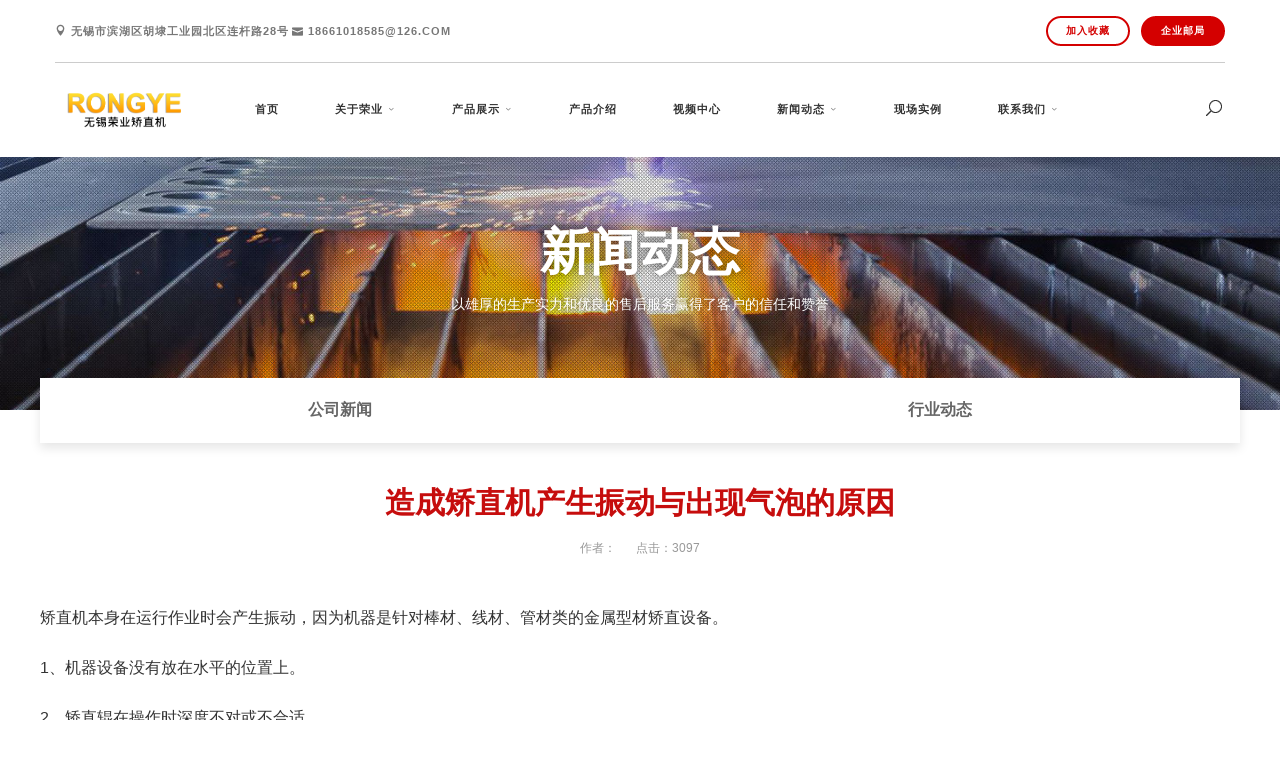

--- FILE ---
content_type: text/html; Charset=utf-8
request_url: http://wxry.com/news_item.asp?nlt=206&none=0
body_size: 4696
content:

<!DOCTYPE html>
<!--[if lt IE 7]><html class="no-js lt-ie9 lt-ie8 lt-ie7"> <![endif]-->
<!--[if IE 7]><html class="no-js lt-ie9 lt-ie8"> <![endif]-->
<!--[if IE 8]><html class="no-js lt-ie9"> <![endif]-->
<!--[if gt IE 8]><!--><html class="no-js"><!--<![endif]-->
<head>
	<meta charset="utf-8">
    <title>造成矫直机产生振动与出现气泡的原因 - 无锡市荣业矫直机厂</title>
    <meta name="keywords" content="造成矫直机产生振动与出现气泡的原因" />
    <meta name="description" content="
矫直机本身在运行作业时会产生振动，因为机器是针对棒材、线材、管材类的金属型材矫直设备。


1、机器设备没有放在水平的位置上。


2、矫直辊在操作时深度不对或不合适。


3、机器长时间没有使用等，包括以上几点都会产生振动的原因，操作过程中容易振动可能便是矫直辊的深度不合宜。


产生气泡的原因：


1、机器在操…" />
	<meta name="viewport" content="width=device-width, initial-scale=1">
	<meta http-equiv="X-UA-Compatible" content="IE=edge">
	<link href="css/flexslider.min.css" rel="stylesheet" type="text/css" media="all"/>
<link href="css/line-icons.min.css" rel="stylesheet" type="text/css" media="all"/>
<link href="css/elegant-icons.min.css" rel="stylesheet" type="text/css" media="all"/>
<link href="css/lightbox.min.css" rel="stylesheet" type="text/css" media="all"/>
<link href="css/bootstrap.min.css" rel="stylesheet" type="text/css" media="all"/>
<link href="css/theme.css" rel="stylesheet" type="text/css" media="all"/>
<link href="css/c.css" rel="stylesheet" type="text/css" media="all"/>
<!--[if gte IE 9]>
	<link rel="stylesheet" type="text/css" href="css/ie9.css" />
<![endif]-->
<script src="js/jquery.min.js"></script>
<script src="js/modernizr-2.6.2-respond-1.1.0.min.js"></script>
<script src="js/jquery.plugin.min.js"></script>
<script src="js/bootstrap.min.js"></script>
<script src="js/jquery.flexslider-min.js"></script>
<script src="js/smooth-scroll.min.js"></script>
<script src="js/skrollr.min.js"></script>
<script src="js/spectragram.min.js"></script>
<script src="js/scrollReveal.min.js"></script>
<script src="js/isotope.min.js"></script>
<script src="js/lightbox.min.js"></script>
<script src="js/jquery.countdown.min.js"></script>
<script src="js/scripts.js"></script>
</head>
    <body>
        <div class="nav-container">
                    <nav class="top-bar">
                        <div class="container">
                            <div class="row utility-menu">
                                <div class="col-sm-12">
                                    <div class="utility-inner clearfix">
                                        <span class="alt-font"><i class="icon icon_pin"></i> 无锡市滨湖区胡埭工业园北区连杆路28号</span>
                                        <span class="alt-font"><i class="icon icon_mail"></i> 18661018585@126.com</span>
                                        <div class="pull-right">
                                            <a href="javascript:;" class="btn btn-primary login-button btn-xs">加入收藏 </a>
                                            <a href="javascript:;" class="btn btn-primary btn-filled btn-xs">企业邮局</a>
                                        </div>
                                    </div>
                                </div>
                            </div>
                            <div class="row nav-menu">
                                <div class="col-sm-3 col-md-2 columns">
                                    <a href="./">
                                        <img class="logo logo-light" alt="Logo" src="img/logo-light.png">
                                        <img class="logo logo-dark" alt="Logo" src="img/logo-dark.png">
                                    </a>
                                </div>
                                <div class="col-sm-9 col-md-10 columns">
                                    <ul class="menu">
                                        <li class="" style="bottom:3px;"><a href="./">首页</a></li>
                                        <li class="has-dropdown"><a href="about.asp">关于荣业</a>
                                            <ul class="subnav">
                                                <li><a href="about.asp">公司简介</a></li>
                                                <li><a href="honor.asp">资质荣誉</a></li>
                                            </ul>
                                        </li>
                                        <li class="has-dropdown"><a href="product.asp">产品展示</a>
                                            <ul class="subnav" style="width:230px;">
                                            
                                                <li><a href="product.asp?Pone=55">YJ250—13+1型钢矫直机</a></li>

                                                <li><a href="product.asp?Pone=54">YJ350—9+1型钢矫直机</a></li>

                                                <li><a href="product.asp?Pone=53">YJ400—9+1型钢矫直机</a></li>

                                                <li><a href="product.asp?Pone=52">YJ450—9+1型钢矫直机</a></li>

                                                <li><a href="product.asp?Pone=51">YJ550—9+1型钢矫直机</a></li>

                                                <li><a href="product.asp?Pone=56">YJ600—9+1型钢矫直机</a></li>

                                                <li><a href="product.asp?Pone=50">YJ650A—9+1型钢矫直机</a></li>

                                                <li><a href="product.asp?Pone=49">YJ700A—1200A大型矫直机</a></li>
                            
                                            </ul>
                                        </li>
                                        <li style="bottom:3px;"><a href="projs.asp">产品介绍</a></li>
                                        <li style="bottom:3px;"><a href="video.asp">视频中心</a></li>                                        

                                        
                                        <li class="has-dropdown"><a  href="news.asp">新闻动态</a>
                                            <ul class="subnav">
                                            
                                                <li><a href="news.asp?None=51">公司新闻</a></li>

                                                <li><a href="news.asp?None=50">行业动态</a></li>

                                            </ul>
                                        </li>
                                        <li style="bottom:3px;"><a href="cases.asp">现场实例</a></li>
                                        
                                        <li class="has-dropdown"><a href="contact.asp">联系我们</a>
                                            <ul class="subnav">
                                                <li><a href="contact.asp">客户留言</a></li>
                                                <li><a href="contact.asp">联系我们</a></li>
                                            </ul>
                                        </li>
                                    </ul>
        
                                    <ul class="social-icons text-right" style="position:relative;bottom:10px;">
                                        <li>
											<div class="sousuo">
                                            <form name="form1" method="post" action="product.asp" onSubmit="return CheckForm();">
												<input type="text" name="key" class="guanjianci">
                                                </form>
											</div>
										</li>
                                        <!-- <li><a href="javascript:;" title="站点地图"><i class="icon icon_map_alt"></i></a></li>
                                        <li><a href="javascript:;" title="打印该页"><i class="icon icon_printer"></i></a></li> -->
                                    </ul>
                                </div>
                            </div>
                            <div class="mobile-toggle">
                                <i class="icon icon_menu"></i>
                            </div>
                        </div>
                    </nav>
                </div><div class="inbanner">
		<div class="title">
			<div class="cn">新闻动态</div>
			<div class="en">以雄厚的生产实力和优良的售后服务赢得了客户的信任和赞誉</div>
		</div>
	</div>
	<div class="inpage">
		<div class="innav">
			<div class="fixednavbar wrapper">
				<div class="innav_box">
					<ul>
						                    
						<li><a href="news.asp?None=51">公司新闻</a></li>

						<li><a href="news.asp?None=50">行业动态</a></li>

					</ul>
				</div>
			</div>
		</div>
		<script>
			$(window).scroll(function() {
				if ($(window).scrollTop() > $('.innav').offset().top ) {
					$('.fixednavbar').addClass('fnon');
				} else {
					$('.fixednavbar').removeClass('fnon');
				}
			});
		</script>
        
        
 
		<div class="inmain">
			<div class="inname">
				<h1>造成矫直机产生振动与出现气泡的原因</h1>
				<div class="info"><span>作者：</span><span>点击：3097</span></div>
			</div>
			<div class="wrapper">
				<p>
矫直机本身在运行作业时会产生振动，因为机器是针对棒材、线材、管材类的金属型材矫直设备。
</p>
<p>
1、机器设备没有放在水平的位置上。
</p>
<p>
2、矫直辊在操作时深度不对或不合适。
</p>
<p>
3、机器长时间没有使用等，包括以上几点都会产生振动的原因，操作过程中容易振动可能便是矫直辊的深度不合宜。
</p>
<p>
产生气泡的原因：
</p>
<p>
1、机器在操作过程中有水进入。
</p>
<p>
2、因为温度的原因在操作过程中会产生氧化过有产生水。
</p>
<p>
3、润滑油太多了也会产生气泡。
</p>
<p>
通过分析矫直机出现这种问题只要操作人员能及时处理可以避免，还有是平时要对机器进行维护检查。
</p>				
			</div>
			<div class="wrapper">
				<div class="newsbackline">
					<ul>
                    
						<li class="prev">
							<!-- 判断存在显示 开始 -->
							<a href="news_item.asp?nlt=207&none=0" title="上一篇">◀ 上一篇</a>
							<!-- 判断存在显示 结束 -->
						</li>
                        
						<li><a href="#top" class="ghovercolor">返回顶部</a></li>

						<li class="next">
							<!-- 判断存在显示 开始 -->						
							<a href="news_item.asp?nlt=205&none=0" title="下一篇">下一篇 ▶</a>
							<!-- 判断存在显示 结束 -->
						</li>
                        
					</ul>
				</div>
			</div>
		</div>
  
        
	</div>

        
        <div class="footer-container">
			
			<footer class="short bg-secondary-1">
				<div class="container">
					<div class="row">
						<div class="col-sm-9">
							<ul>
								<li><a href="./">首页导航</a></li>
								<li><a href="about.asp">公司简介</a></li>
								<li><a href="news.asp">新闻动态</a></li>
                                <li><a href="product.asp">产品中心</a></li>
                                <li><a href="message.asp">在线留言</a></li>
                                <li><a href="honor.asp">资质荣誉</a></li>
                                <li><a href="contact.asp">联系我们</a></li>
							</ul>
                            <span class="sub">
                            地　址:无锡市滨湖区胡埭工业园北区连杆路28号 电　话:(0510)85180843 联系人：朱厂长 18661018585<br />
传　真:(0510)85186258 网　址:www.wxry.com E-mail:18661018585@126.com
                            </span>
						</div>
						
						<div class="col-sm-3 text-right">
							<ul class="social-icons">
								 
								
								<li><a href="https://beian.miit.gov.cn/" target="_blank">苏ICP备2025185272号-2</a><script type="text/javascript">document.write(unescape("%3Cspan id='cnzz_stat_icon_1279490685'%3E%3C/span%3E%3Cscript src='https://v1.cnzz.com/z_stat.php%3Fid%3D1279490685%26show%3Dpic' type='text/javascript'%3E%3C/script%3E"));</script></li>
							</ul>	
						</div>
					</div>
				</div>
			</footer>
            
		</div>
    </body>
</html>
				

--- FILE ---
content_type: text/css
request_url: http://wxry.com/css/flexslider.min.css
body_size: 1458
content:
.flex-container a:active, .flex-container a:focus, .flexslider a:active, .flexslider a:focus {
	outline: 0
}
.flex-control-nav, .flex-direction-nav, .slides {
	margin: 0;
	padding: 0;
	list-style: none
}
.flexslider {
	padding: 0
}
.flexslider .slides>li {
	display: none;
	-webkit-backface-visibility: hidden
}
.flexslider .slides img {
	width: 100%;
	display: block
}
.flex-pauseplay span {
	text-transform: capitalize
}
.slides:after {
	content: "\0020";
	display: block;
	clear: both;
	visibility: hidden;
	line-height: 0;
	height: 0
}
html[xmlns] .slides {
	display: block
}
* html .slides {
	height: 1%
}
.no-js .slides>li:first-child {
	display: block
}
.flexslider {
	margin: 0 0 60px;
	background: #fff;
	border: 4px solid #fff;
	position: relative;
	-webkit-border-radius: 4px;
	-moz-border-radius: 4px;
	-o-border-radius: 4px;
	border-radius: 4px;
	-webkit-box-shadow: 0 1px 4px rgba(0,0,0,.2);
	-moz-box-shadow: 0 1px 4px rgba(0,0,0,.2);
	-o-box-shadow: 0 1px 4px rgba(0,0,0,.2);
	box-shadow: 0 1px 4px rgba(0,0,0,.2);
	zoom: 1
}
.flex-viewport {
	max-height: 2000px;
	-webkit-transition: all 1s ease;
	-moz-transition: all 1s ease;
	-o-transition: all 1s ease;
	transition: all 1s ease
}
.loading .flex-viewport {
	max-height: 300px
}
.flexslider .slides {
	zoom: 1
}
.carousel li {
	margin-right: 5px
}
.flex-direction-nav {
*height:0
}
.flex-direction-nav a {
	display: block;
	width: 60px;
	height: 60px;
	background: 0 0;
	border: 2px solid #fff;
	border-radius: 50%;
	margin: -20px 0 0;
	position: absolute;
	top: 50%;
	z-index: 10;
	overflow: hidden;
	opacity: 1;
	color: rgba(0,0,0,.8);
	text-shadow: 1px 1px 0 rgba(255,255,255,.3);
	-webkit-transition: all .3s ease;
	-moz-transition: all .3s ease;
	transition: all .3s ease;
	cursor: pointer
}
.flex-direction-nav a:hover {
	background: rgba(255,255,255,.3)
}
.flex-direction-nav .flex-prev {
	left: 17px
}
.flex-direction-nav .flex-next {
	right: 17px;
	text-align: right
}
.flexslider:hover .flex-prev {
	opacity: .7;
	left: 10px
}
.flexslider:hover .flex-next {
	opacity: .7;
	right: 10px
}
.flexslider:hover .flex-next:hover, .flexslider:hover .flex-prev:hover {
	opacity: 1
}
.flex-disabled {
	opacity: 0!important
}
.flex-direction-nav a:before {
	font-family: ElegantIcons;
	font-size: 38px;
	display: inline-block;
	content: '#';
	position: relative;
	top: -3px;
	color: #fff;
	left: 7px;
	padding-bottom: 22px
}
.flex-direction-nav a.flex-next:before {
	content: '$';
	right: 8px;
	left: -9px
}
.flex-pauseplay a {
	display: block;
	width: 20px;
	height: 20px;
	position: absolute;
	bottom: 5px;
	left: 10px;
	opacity: .8;
	z-index: 10;
	overflow: hidden;
	cursor: pointer;
	color: #000
}
.flex-pauseplay a:before {
	font-family: flexslider-icon;
	font-size: 20px;
	display: inline-block;
	content: '\f004'
}
.flex-pauseplay a:hover {
	opacity: 1
}
.flex-pauseplay a.flex-play:before {
	content: '\f003'
}
.flex-control-nav {
	width: 100%;
	position: absolute;
	bottom: 44px;
	text-align: center;
	z-index: 10
}
.flex-control-nav li {
	margin: 0 5px;
	display: inline-block;
	zoom: 1;
*display:inline
}
.flex-control-paging li a {
	width: 8px;
	height: 8px;
	display: block;
	background: #fff;
	background: rgba(255,255,255,.5);
	cursor: pointer;
	text-indent: -9999px;
	-webkit-border-radius: 50%;
	-moz-border-radius: 20px;
	-o-border-radius: 50%;
	border-radius: 50%;
	transition: all .5s ease;
	-webkit-transition: all .5s ease;
	-moz-transition: all .5s ease
}
.flex-control-paging li a:hover {
	background: #fff;
	background: rgba(255,255,255,.7)
}
.flex-control-paging li a.flex-active {
	background: #fff;
	background: rgba(255,255,255,.9);
	cursor: default
}
.flex-control-thumbs {
	margin: 5px 0 0;
	position: static;
	overflow: hidden
}
.flex-control-thumbs li {
	width: 25%;
	float: left;
	margin: 0
}
.flex-control-thumbs img {
	width: 100%;
	display: block;
	opacity: .7;
	cursor: pointer
}
.flex-control-thumbs img:hover {
	opacity: 1
}
.flex-control-thumbs .flex-active {
	opacity: 1;
	cursor: default
}
@media screen and (max-width:860px) {
.flex-direction-nav .flex-prev {
	opacity: 1;
	left: 10px
}
.flex-direction-nav .flex-next {
	opacity: 1;
	right: 10px
}
}


--- FILE ---
content_type: text/css
request_url: http://wxry.com/css/lightbox.min.css
body_size: 1187
content:
body:after {
	content: url(../img/lightbox/close.png) url(../img/lightbox/loading.gif) url(../img/lightbox/prev.png) url(../img/lightbox/next.png);
	display: none
}
.lightboxOverlay {
	position: absolute;
	top: 0;
	left: 0;
	z-index: 9999;
	background-color: #000;
	filter: alpha(Opacity=80);
	opacity: .8;
	display: none
}
.lightbox {
	position: absolute;
	left: 0;
	width: 100%;
	z-index: 10000;
	text-align: center;
	line-height: 0;
	font-weight: 400
}
.lightbox .lb-image {
	display: block;
	height: auto;
	max-width: inherit;
	-webkit-border-radius: 3px;
	-moz-border-radius: 3px;
	-ms-border-radius: 3px;
	-o-border-radius: 3px;
	border-radius: 3px
}
.lightbox a img {
	border: none
}
.lb-outerContainer {
	position: relative;
	background-color: #fff;
*zoom:1;
	width: 250px;
	height: 250px;
	margin: 0 auto;
	-webkit-border-radius: 4px;
	-moz-border-radius: 4px;
	-ms-border-radius: 4px;
	-o-border-radius: 4px;
	border-radius: 4px
}
.lb-outerContainer:after {
	content: "";
	display: table;
	clear: both
}
.lb-container {
	padding: 4px
}
.lb-loader {
	position: absolute;
	top: 43%;
	left: 0;
	height: 25%;
	width: 100%;
	text-align: center;
	line-height: 0
}
.lb-cancel {
	display: block;
	width: 32px;
	height: 32px;
	margin: 0 auto;
	background: url(../img/lightbox/loading.gif) no-repeat
}
.lb-nav {
	position: absolute;
	top: 0;
	left: 0;
	height: 100%;
	width: 100%;
	z-index: 10
}
.lb-container>.nav {
	left: 0
}
.lb-nav a {
	outline: 0;
	background-image: url([data-uri])
}
.lb-next, .lb-prev {
	height: 100%;
	cursor: pointer;
	display: block
}
.lb-nav a.lb-prev {
	width: 34%;
	left: 0;
	float: left;
	background: url(../img/lightbox/prev.png) left 48% no-repeat;
	filter: alpha(Opacity=0);
	opacity: 0;
	-webkit-transition: opacity .6s;
	-moz-transition: opacity .6s;
	-o-transition: opacity .6s;
	transition: opacity .6s
}
.lb-nav a.lb-prev:hover {
	filter: alpha(Opacity=100);
	opacity: 1
}
.lb-nav a.lb-next {
	width: 64%;
	right: 0;
	float: right;
	background: url(../img/lightbox/next.png) right 48% no-repeat;
	filter: alpha(Opacity=0);
	opacity: 0;
	-webkit-transition: opacity .6s;
	-moz-transition: opacity .6s;
	-o-transition: opacity .6s;
	transition: opacity .6s
}
.lb-nav a.lb-next:hover {
	filter: alpha(Opacity=100);
	opacity: 1
}
.lb-dataContainer {
	margin: 0 auto;
	padding-top: 5px;
*zoom:1;
	width: 100%;
	-moz-border-radius-bottomleft: 4px;
	-webkit-border-bottom-left-radius: 4px;
	border-bottom-left-radius: 4px;
	-moz-border-radius-bottomright: 4px;
	-webkit-border-bottom-right-radius: 4px;
	border-bottom-right-radius: 4px
}
.lb-dataContainer:after {
	content: "";
	display: table;
	clear: both
}
.lb-data {
	padding: 0 4px;
	color: #ccc
}
.lb-data .lb-details {
	width: 85%;
	float: left;
	text-align: left;
	line-height: 1.1em
}
.lb-data .lb-caption {
	font-size: 13px;
	font-weight: 700;
	line-height: 1em
}
.lb-data .lb-number {
	display: block;
	clear: left;
	padding-bottom: 1em;
	font-size: 12px;
	color: #999
}
.lb-data .lb-close {
	display: block;
	float: right;
	width: 30px;
	height: 30px;
	background: url(../img/lightbox/close.png) top right no-repeat;
	text-align: right;
	outline: 0;
	filter: alpha(Opacity=70);
	opacity: .7;
	-webkit-transition: opacity .2s;
	-moz-transition: opacity .2s;
	-o-transition: opacity .2s;
	transition: opacity .2s
}
.lb-data .lb-close:hover {
	cursor: pointer;
	filter: alpha(Opacity=100);
	opacity: 1
}


--- FILE ---
content_type: text/css
request_url: http://wxry.com/css/theme.css
body_size: 19066
content:
.bg-primary {
  background-color: #d40000 !important;
}
.bg-secondary-1 {
  background-color: #2c3e50 !important;
}
.bg-secondary-2 {
  background-color: #d40000 !important;
}
.bg-white {
  background-color: #fff !important;
}
.bg-dribbble {
  background-color: #ea4c89;
}
.bg-twitter {
  background-color: #00a0d1;
}
.bg-facebook {
  background-color: #3b5998;
}
.bg-googleplus {
  background-color: #c63d2d;
}
.bg-tumblr {
  background-color: #34526f;
}
.text-dribbble {
  color: #ea4c89;
}
.text-twitter {
  color: #00a0d1;
}
.text-facebook {
  color: #3b5998;
}
.text-googleplus {
  color: #c63d2d;
}
.text-tumblr {
  color: #34526f;
}
.text-white {
  color: #fff;
}
.text-primary {
  color: #d40000;
}
.standard-radius {
  border-radius: 25px;
}
.transition-500 {
  -webkit-transition: all .5s ease;
  -moz-transition: all .5s ease;
  transition: all .5s ease;
}
.transition-2000 {
  -webkit-transition: all 2s ease;
  -moz-transition: all 2s ease;
  transition: all 2s ease;
}
.transition-300 {
  -webkit-transition: all .3s ease;
  -moz-transition: all .3s ease;
  transition: all .3s ease;
}
.cover-div {
  position: absolute;
  width: 100%;
  height: 100%;
  top: 0px;
}
.blank-input {
  background: none;
  border: none;
  box-shadow: none;
  font-family: "Open Sans", "Helvetica Neue", Helvetica, Arial, sans-serif;
}
.font-body {
  font-family: "Open Sans", "Helvetica Neue", Helvetica, Arial, sans-serif;
}
.font-heading {
  font-family: "Open Sans", "Helvetica Neue", Helvetica, Arial, sans-serif;
}
body {
  font-family: "Open Sans", "Helvetica Neue", Helvetica, Arial, sans-serif;
  -webkit-font-smoothing: antialiased;
  color: #777777;
  font-size: 14px;
  line-height: 24px;
}
h1,
h2,
h3,
h4,
h5,
h5,
h6 {
  font-family: "Open Sans", "Helvetica Neue", Helvetica, Arial, sans-serif;
  font-weight: 300;
  color: #333333;
  margin: 0px;
}
.alt-font {
  font-family:  "Arial", "Verdana", "sans-serif";
  font-weight: bold;
  font-size: 11px;
  text-transform: uppercase;
  letter-spacing: 1px;
}
ul {
  list-style: none;
  padding: 0px;
}
a:hover {
  text-decoration: none;
}
.pointer {
  cursor: pointer !important;
}
.uppercase {
  text-transform: uppercase;
}
img {
  max-width: 100%;
}
.jumbo-h1 {
  font-size: 40px;
  line-height: 56px;
  font-weight: 600;
  margin-bottom: 64px;
}
.standard-h1 {
  font-size: 32px;
  line-height: 44px;
  margin-bottom: 48px;
}
h1 {
	font-family:  "Arial", "Verdana", "sans-serif";
  font-size: 32px;
  line-height: 44px;
  margin-bottom: 48px;
  font-weight:bold;
}
h2 {
	font-family:  "Arial", "Verdana", "sans-serif";
  font-size: 28px;
  line-height: 44px;
}
h3 {
	font-family:  "Arial", "Verdana", "sans-serif";
  font-size: 26px;
  line-height: 32px;
}
h5 {
	font-family:  "Arial", "Verdana", "sans-serif";
  font-size: 18px;
  font-weight: 600;
  margin-bottom: 16px;
}
h6 {
	font-family:  "Arial", "Verdana", "sans-serif";
  font-size: 16px;
  font-weight: 600;
  margin-bottom: 16px;
}
strong {
  font-weight: 600;
}
p {
  font-size: 14px;
  line-height: 24px;
}
p.lead {
  font-size: 14px;
  line-height: 24px;
  font-weight: normal;
}
p:last-child {
  margin-bottom: 0px;
}
p a {
  color: #333333;
}
.quote-text {
  font-size: 24px;
  line-height: 40px;
  font-style: italic;
  font-weight: 300;
}
span.text-white a {
  font-weight: 600;
  color: #fff;
}
.main-container {
  -webkit-transition: all .3s ease;
  -moz-transition: all .3s ease;
  transition: all .3s ease;
  -webkit-transform: translate3d(0px, 0, 0);
  -moz-transform: translate3d(0px, 0, 0);
  transform: translate3d(0px, 0, 0);
  overflow: hidden;
  width: 100%;
}
.main-container.reveal-nav {
  -webkit-transform: translate3d(-300px, 0, 0);
  -moz-transform: translate3d(-300px, 0, 0);
  transform: translate3d(-300px, 0, 0);
}
.loader {
  position: fixed;
  width: 100%;
  height: 100%;
  background: #fff;
  z-index: 9999;
  text-align: center;
  -webkit-transition: all .5s ease;
  -moz-transition: all .5s ease;
  transition: all .5s ease;
  opacity: 1;
}
.spinner {
  width: 40px;
  height: 40px;
  position: relative;
  top: 50%;
  left: 50%;
  margin-left: -20px;
  margin-top: -20px;
}
.double-bounce1,
.double-bounce2 {
  width: 100%;
  height: 100%;
  border-radius: 50%;
  background-color: #d40000;
  opacity: 0.6;
  position: absolute;
  top: 0;
  left: 0;
  -webkit-animation: bounce 2s infinite ease-in-out;
  animation: bounce 2s infinite ease-in-out;
}
.double-bounce2 {
  -webkit-animation-delay: -1s;
  animation-delay: -1s;
}
@-webkit-keyframes bounce {
  0%,
  100% {
    -webkit-transform: scale(0);
  }
  50% {
    -webkit-transform: scale(1);
  }
}
@keyframes bounce {
  0%,
  100% {
    transform: scale(0);
    -webkit-transform: scale(0);
  }
  50% {
    transform: scale(1);
    -webkit-transform: scale(1);
  }
}
section {
  padding-top: 80px;
  padding-bottom: 80px;
  position: relative;
  overflow: hidden;
}
section.pad-large {
  padding-top: 160px;
  padding-bottom: 160px;
}
section.duplicatable-content {
  padding-bottom: 40px;
}
section:nth-of-type(odd) {
  background: #f4f4f4;
}
section:nth-of-type(even) {
  background: #ffffff;
}
.no-pad {
  padding: 0px;
}
.no-pad-top {
  padding-top: 0px !important;
}
.no-pad-left {
  padding-left: 0px;
}
.no-pad-right {
  padding-right: 0px;
}
.no-pad-bottom {
  padding-bottom: 0px;
}
.space-top-small {
  margin-top: 20px !important;
}
.space-bottom-medium {
  margin-bottom: 40px !important;
}
.space-bottom-large {
  margin-bottom: 80px !important;
}
.space-bottom-xlarge {
  margin-bottom: 160px !important;
}
.no-margin {
  margin: 0;
}
.no-margin-bottom {
  margin-bottom: 0px !important;
}





.btn {
	font-family:  "Arial", "Verdana", "sans-serif";
  background: none;
  -webkit-transition: all .3s ease;
  -moz-transition: all .3s ease;
  transition: all .3s ease;
  min-width: 155px;
  letter-spacing:3px;
}
.btn:hover {
	font-family:  "Arial", "Verdana", "sans-serif";
  background: none;
  color: #fff;
  border-color: #d40000;
  background-color: #d40000;
  letter-spacing:3px;
}






.btn-primary {
  border-radius: 25px;
  display: inline-block;
  padding: 14px 28px 13px 28px;
  line-height: 1;
  border: 2px solid #d40000;
  font-family:  "Arial", "Verdana", "sans-serif";
  font-weight: bold;
  font-size: 11px;
  text-transform: uppercase;
  letter-spacing: 1px;
  color: #d40000;
}



.btn-primary.btn-filled {
  background: #d40000;
  color: #fff;
}
.btn-white {
  border-color: #fff;
  color: #fff;
}
.btn-white:hover {
  background: #fff;
  color: #333333;
  border-color: #fff;
}
.btn-white.btn-filled {
  background: #fff;
  color: #d40000;
}
.btn-grey {
  border-color: #777777;
  color: #333333;
}
.btn-grey:hover {
  background-color: #333333;
  color: #fff;
  border-color: #333333;
}
.btn-lg {
  padding: 18px 40px;
}
.btn-sm {
  padding: 10px 28px;
  font-size: 11px;
}
.btn-xs {
  padding: 8px 24px;
  font-size: 10px;
}
.btn-text-only {
  border-color: rgba(0, 0, 0, 0);
}
.btn-text-only:hover {
  background: none;
  color: #d40000;
  border-color: rgba(0, 0, 0, 0);
}
.link-text {
  font-family:  "Arial", "Verdana", "sans-serif";
  font-weight: bold;
  font-size: 11px;
  text-transform: uppercase;
  letter-spacing: 1px;
  border-bottom: 2px solid #d40000;
  display: inline-block;
  padding-bottom: 0px;
  color: #d40000;
}
nav hr {
  border: none;
  border-top: 1px solid rgba(255, 255, 255, 0.3);
  position: relative;
  bottom: 2px;
}
.has-dropdown {
  bottom: 3px;
}
.has-dropdown:after {
  font-family: ElegantIcons;
  speak: none;
  font-style: normal;
  font-weight: 400;
  font-variant: normal;
  text-transform: none;
  line-height: 1;
  -webkit-font-smoothing: antialiased;
  content: "\33";
  color: #777777;
}
.mobile-toggle {
  display: none;
}
.top-bar {
  position: absolute;
  background: #fff;
  width: 100%;
  z-index: 10;
  -webkit-transition: all .5s ease;
  -moz-transition: all .5s ease;
  transition: all .5s ease;
  line-height: 0;
  top: 0;
}
.top-bar .logo {
  max-width: 130px;
  position: relative;
  bottom: 7px;
}
.logo.logo-wide {
  max-width: 140px;
  bottom: 12px;
  margin-bottom: -6px;
}
.logo.logo-square {
  max-width: 100px;
  max-height: 60px;
  bottom: 20px;
  margin-bottom: -20px;
}
.nav-sticky .logo-wide {
  bottom: 12px !important;
}
.nav-sticky .logo-square {
  bottom: 20px !important;
}
.nav-menu {
  padding-top: 40px;
}
.nav-menu .social-icons {
  float: right;
}
.utility-menu {
  margin-top: 16px;
}
.utility-menu .utility-inner {
  padding-bottom: 16px;
}
.utility-menu .btn {
  min-width: 60px;
  padding-left: 18px;
  padding-right: 18px;
  margin-left: 8px;
  margin-right: 0px;
}
.utility-menu span {
  display: inline-block;
  position: relative;
  top: 9px;
}
.utility-menu .btn-text-only {
  min-width: 0px;
  padding: 0px 8px;
}
.overlay-bar {
  background: none;
}
.overlay-bar .has-dropdown:after {
  color: #fff;
}
.menu {
  padding: 0;
  margin: 0;
  display: inline-block;
  position: relative;
  top: 2px;
}
.menu li {
  float: left;
  margin-right: 56px;
  position: relative;
}
.menu li:last-child {
  margin-right: 0px;
}
.menu li a {
	font-family:  "Arial", "Verdana", "sans-serif";
  font-weight: bold;
  font-size: 11px;
  text-transform: uppercase;
  letter-spacing: 1px;
  color: #333333;
  -webkit-transition: all .5s ease;
  -moz-transition: all .5s ease;
  transition: all .5s ease;
  padding-bottom: 40px;
  display: inline-block;
  line-height: 14px;
}
.menu li a:hover {
  color: #c60d0d;
}
@media all and (max-width: 1050px) {
  .menu li {
    margin-right: 32px;
  }
}
.top-bar .social-icons li a {
  font-size: 16px;
}
.top-bar .logo-light {
  display: none;
}
.top-bar .utility-menu .utility-inner {
  border-bottom: 1px solid rgba(0, 0, 0, 0.2);
}
.overlay-bar .menu li a {
  color: #fff;
}
.overlay-bar .menu li a:hover {
  color: #fff;
}
.overlay-bar .social-icons li a {
  color: #fff;
}
.overlay-bar .subnav li a {
  color: #777777;
}
.overlay-bar .subnav li a:hover {
  color: #333333;
}
.overlay-bar .logo-dark {
  display: none;
}
.overlay-bar .logo-light {
  display: block;
}
.overlay-bar .utility-menu span {
  color: #fff;
}
.overlay-bar .utility-menu .utility-inner {
  border-bottom: 1px solid rgba(255, 255, 255, 0.3);
}
.overlay-bar .login-button {
  border-color: #fff;
  color: #fff;
}
.subnav {
  display: none;
  position: absolute;
  background: #fff;
  padding: 24px;
  -webkit-transition: all .5s ease;
  -moz-transition: all .5s ease;
  transition: all .5s ease;
}
.subnav li {
  margin-right: 0px !important;
  min-width: 142px;
}
.subnav li a {
  padding-bottom: 0px !important;
  margin-bottom: 16px;
}
.subnav li:last-child a {
  margin-bottom: 0px;
}
.has-dropdown:hover .subnav {
  display: block;
}
.nav-sticky {
  position: fixed !important;
  top: 0;
}
.nav-sticky .logo {
  bottom: 5px;
}
.nav-sticky hr {
  display: none !important;
}
.top-bar.nav-sticky {
  background: rgba(255, 255, 255, 0.9);
}
.top-bar.nav-sticky .nav-menu {
  padding-top: 32px;
}
.top-bar.nav-sticky .menu li a {
  padding-bottom: 32px;
}
.top-bar.nav-sticky .subnav {
  background: rgba(255, 255, 255, 0.9);
}
.top-bar.nav-sticky .utility-menu {
  display: none;
}
.subnav-fullwidth {
  overflow: hidden;
  left: 0px;
  position: absolute;
  text-align: left;
}
.subnav-fullwidth h6 {
  margin-bottom: 24px !important;
}
.subnav-fullwidth .subnav {
  position: relative;
  overflow: hidden;
  background: none !important;
  text-align: left;
  padding: 0px;
}
.subnav-fullwidth .subnav li {
  float: none !important;
}
.subnav-fullwidth .btn {
  padding-bottom: 13px !important;
  color: #d40000 !important;
}
.subnav-fullwidth .btn {
  margin-bottom: 16px;
}
.subnav-fullwidth .btn:hover {
  color: #fff !important;
}
.subnav-fullwidth .btn-filled,
.subnav-fullwidth .btn-filled:hover {
  color: #fff !important;
}
.overlay-bar.nav-sticky .logo-light {
  display: none;
}
.overlay-bar.nav-sticky .logo-dark {
  display: block;
}
.overlay-bar.nav-sticky .menu li a {
  color: #777777;
}
.overlay-bar.nav-sticky .social-icons li a {
  color: #333333;
}
.overlay-bar.nav-sticky .has-dropdown:after {
  color: #333333;
}
.offscreen-menu .logo {
  padding-bottom: 32px;
}
.offscreen-toggle i {
  font-size: 36px;
  cursor: pointer;
}
.nav-sticky .offscreen-toggle i {
  color: #333333 !important;
}
.offscreen-container {
  position: fixed;
  width: 300px;
  background: #333333;
  right: 0px;
  height: 100%;
  top: 0px;
  z-index: 99999;
  -webkit-transition: all .3s ease;
  -moz-transition: all .3s ease;
  transition: all .3s ease;
  -webkit-transform: translate3d(300px, 0, 0);
  -moz-transform: translate3d(300px, 0, 0);
  transform: translate3d(300px, 0, 0);
  padding: 40px;
}
.offscreen-container.reveal-nav {
  -webkit-transform: translate3d(0px, 0, 0);
  -moz-transform: translate3d(0px, 0, 0);
  transform: translate3d(0px, 0, 0);
}
.offscreen-menu .container {
  -webkit-transition: all .3s ease;
  -moz-transition: all .3s ease;
  transition: all .3s ease;
  -webkit-transform: translate3d(0px, 0, 0);
  -moz-transform: translate3d(0px, 0, 0);
  transform: translate3d(0px, 0, 0);
}
.offscreen-menu .container.reveal-nav {
  -webkit-transform: translate3d(-300px, 0, 0);
  -moz-transform: translate3d(-300px, 0, 0);
  transform: translate3d(-300px, 0, 0);
}
@media all and (max-width: 768px) {
  .offscreen-menu {
    overflow: visible !important;
    position: relative !important;
  }
  .offscreen-menu .offscreen-toggle i {
    color: #333333;
  }
}
.offscreen-container .logo {
  bottom: 0px !important;
}
.offscreen-container .menu {
  display: block;
}
.offscreen-container .menu li {
  float: none;
  margin-bottom: 16px;
}
.offscreen-container .menu li a {
  padding-bottom: 0px !important;
  color: #aaa !important;
}
.offscreen-container .menu li a:hover {
  color: #fff !important;
}
.offscreen-container .social-icons {
  position: absolute;
  bottom: 40px;
}
.offscreen-container .social-icons li a {
  color: #fff !important;
}
.language {
  display: inline-block;
  margin-left: 8px;
}
.language img {
  max-width: 20px;
}
.overlay:before {
  position: absolute;
  width: 100%;
  height: 100%;
  top: 0px;
  content: '';
  opacity: 0.9;
  z-index: 2;
  background-color: #d40000;
  left: 0;
}
.overlay .container {
  position: relative;
  z-index: 3;
}
header {
  position: relative;
  overflow: hidden;
}
header .container {
  position: relative;
  z-index: 3;
}
header .logo {
  max-width: 200px;
  display: inline-block;
  margin-bottom: 24px;
}
header .btn {
  margin-right: 16px;
}
header .btn:last-child {
  margin-right: 0px;
}
.page-header {
  margin: 0px;
  padding: 0px;
  padding: 160px 0px;
  border-bottom: none;
}
.page-header h1 {
	font-family:  "Arial", "Verdana", "sans-serif";
	font-size: 40px;
	margin-bottom: 24px;
	font-weight:bold;
}
.page-header p.lead {
  font-size: 18px;
}
.page-header:before {
  position: absolute;
  width: 100%;
  height: 100%;
  top: 0px;
  content: '';
  opacity: 0.3;
  z-index: 2;
  background-color: #333333;
}
.page-header .background-image-holder {
  height: 150%;
  top: -20%;
}
.hero-slider {
  padding: 0px;
  position: relative;
}
.hero-slider .slides li {
  height: 650px;
  overflow: hidden;
  position: relative;
}
.hero-slider .slides li h1 {
  font-size: 24px;
  line-height: 30px;
  margin-bottom: 40px;
  font-weight:bold;
}
.hero-slider .slides li .btn {
  margin-right: 16px;
}
.hero-slider .flex-direction-nav a {
  color: rgba(0, 0, 0, 0);
}
.flex-direction-nav a:before {
  top: 17px;
  font-size: 36px;
  left: 10px;
}
.flex-direction-nav a.flex-next:before {
  left: -10px;
}
@media all and (max-width: 1350px) {
  .flex-direction-nav {
    display: none !important;
  }
}



/*! banner 背景  */

.hero-slider .slides li.overlay:before {
  position: absolute;
  width: 100%;
  height: 100%;
  top: 0px;
  content: '';
  opacity: 0;
  z-index: 2;
  background-color: #fff;
}





.header-icons {
  padding: 160px 0px;
  position: relative;
  overflow: hidden;
}
.header-icons h1 {
  margin-bottom: 80px;
}
.header-icons i {
  font-size: 56px;
  display: inline-block;
  margin-bottom: 16px;
}
.header-icons .down-arrow {
  display: inline-block;
  width: 64px;
  height: 64px;
  border-radius: 50%;
  border: 2px solid #fff;
  text-align: center;
  padding-top: 10px;
  margin-top: 160px;
}
.header-icons .down-arrow i {
  font-size: 40px;
  position: relative;
  right: 1px;
}
header.title {
  height: 565px;
  position: relative;
  overflow: hidden;
}
header.title h1 {
  margin-bottom: 16px;
  font-size: 40px;
}
header.title .sub {
  font-size: 12px;
  letter-spacing: 0px;
}
header.title .container {
  position: relative;
  z-index: 3;
}
header.title:before {
  position: absolute;
  width: 100%;
  height: 100%;
  top: 0px;
  content: '';
  opacity: 0.3;
  z-index: 2;
  background-color: #333333;
}
.action-banner {
  padding: 104px 0px;
  overflow: hidden;
  position: relative;
}
.action-banner .container {
  position: relative;
  z-index: 3;
}
.action-banner h1 {
  font-size: 40px;
  line-height: 56px;
  font-weight: 600;
  margin-bottom: 64px;
  margin-bottom: 24px;
}
.action-banner h2 {
  font-size: 32px;
  line-height: 44px;
  margin-bottom: 48px;
  margin-bottom: 40px;
}
.action-banner .btn {
  margin-right: 16px;
}
header.signup {
  padding: 180px 0px;
  position: relative;
  overflow: hidden;
  height: auto;
}
header.signup h1 {
  font-weight: 600;
  font-size: 40px;
  line-height: 56px;
  margin-bottom: 56px;
}
header.signup .photo-form-wrapper {
  margin-bottom: 0px;
}
header.signup .photo-form-wrapper .btn {
  padding-top: 19px;
  padding-bottom: 19px;
  border-radius: 50px;
  max-width: 250px;
  height: 52px;
}
header.signup:before {
  position: absolute;
  width: 100%;
  height: 100%;
  top: 0px;
  content: '';
  opacity: 0.3;
  z-index: 2;
  background-color: #333333;
}
.product-right {
  height: 650px;
  position: relative;
  overflow: hidden;
  padding: 0px;
}
.product-right h1 {
  margin-bottom: 32px;
}
.product-right p.lead {
  margin-bottom: 32px;
}
.product-right .btn {
  margin-right: 16px;
}
.product-right .product-image {
  position: absolute;
  right: -40px;
  bottom: -80px;
  max-width: 750px;
}
.hero-divider {
  padding: 160px 0px;
  position: relative;
  overflow: hidden;
}
.hero-divider:before {
  position: absolute;
  width: 100%;
  height: 100%;
  top: 0px;
  content: '';
  opacity: 0.4;
  z-index: 2;
  background-color: #333333;
}
.hero-divider .btn {
  margin-right: 16px;
  margin-top: 24px;
}
.hero-divider .btn:last-child {
  margin-right: 0px;
}
.hero-divider .container {
  position: relative;
  z-index: 3;
}
.hero-divider h1 {
  margin-bottom: 32px;
}
.video-wrapper {
  position: absolute;
  width: 100%;
  top: 0px;
  left: 0px;
  z-index: 0;
}
.video-wrapper video {
  width: 100%;
  position: absolute;
  top: 0px;
}
@media all and (max-width: 1400px) {
  .video-wrapper video {
    width: 110%;
  }
}
@media all and (max-width: 1200px) {
  .video-wrapper video {
    width: 130%;
  }
}
@media all and (max-width: 1000px) {
  .video-wrapper video {
    width: 150%;
  }
}
.divider-video .overlay {
  z-index: 1;
  opacity: 0.4;
}
.divider-video .divider-content {
  position: relative;
  z-index: 2;
  padding-top: 121px;
  padding-bottom: 121px;
}
header.centered-text h1 {
  font-size: 40px;
  margin-bottom: 24px;
  line-height: 56px;
}
header.centered-text .btn {
  margin-right: 16px;
  margin-top: 24px;
}
header.centered-text .btn:last-child {
  margin-right: 0px;
}
header.fullscreen-element .overlay:before,
.image-divider.overlay:before {

}
.bottom-band {
  width: 100%;
  position: absolute;
  bottom: 0px;
  background: rgba(0, 0, 0, 0.4);
  padding-top: 53.33333333px;
}
.bottom-band .col-sm-4 {
  margin-bottom: 53.33333333px;
}
.bottom-band .link-text {
  border-color: #fff;
}
.bottom-band .link-text:hover {
  color: #fff;
}
.bottom-band h3 {
  margin-bottom: 8px;
}
.image-divider i {
  font-size: 56px;
  margin-bottom: 24px;
}
.image-divider .feature-icon-large i {
  border-color: #fff;
  color: #fff;
}
.feature {
  overflow: hidden;
}
.feature h4 {
  font-weight: 600;
}
.feature i {
  color: #d40000;
}
.feature-icon-large i {
  display: block;
  height: 104px;
  width: 104px;
  border: 2px solid #d40000;
  border-radius: 50%;
  text-align: center;
  color: #d40000;
  font-size: 40px;
  padding-top: 31px;
  margin-bottom: 32px;
}
.duplicatable-content .feature {
  margin-bottom: 40px;
}
.feature-selector ul {
  list-style: none;
  padding: 0;
}
.feature-icon-large .pull-left {
  width: 25%;
}
.feature-icon-large .pull-right {
  width: 75%;
}
.feature-icon-large .pull-left .icon {
  border: none;
  width: auto;
  font-size: 48px;
  padding-top: 0px;
}
.selector-tabs {
  margin-bottom: 56px;
}
.selector-tabs li {
  text-align: center;
  -webkit-transition: all .3s ease;
  -moz-transition: all .3s ease;
  transition: all .3s ease;
  opacity: 0.4;
  cursor: pointer;
  float: left;
}
.selector-tabs li:hover {
  opacity: 1;
}
.selector-tabs li.active {
  opacity: 1;
}
.selector-tabs li span {
  font-size: 16px;
  font-weight: 600;
  position: relative;
  bottom: 12px;
}
.selector-tabs li i {
  font-size: 40px;
  display: inline-block;
  margin-right: 8px;
}
.selector-content li {
  display: none;
  -webkit-transition: all .3s ease;
  -moz-transition: all .3s ease;
  transition: all .3s ease;
  opacity: 0;
}
.selector-content li.active {
  display: block;
  opacity: 1;
}
.selector-content h1 {
  margin-bottom: 56px;
}
.feature-icon-small {
  margin-bottom: 32px;
}
.feature-icon-small i {
  color: #d40000;
  font-size: 36px;
  display: inline-block;
  margin-bottom: 32px;
}
.feature-icon-small h6 {
  font-weight: bold;
}
.primary-features {
  background: #e74c3c !important;
}
.primary-features .feature-icon-small i {
  color: #fff;
}
.feature-divider {
  position: relative;
  overflow: hidden;
}
.feature-divider h1 {
  margin-bottom: 40px;
}
img.phone-portrait {
  max-height: 580px;
}
.store-link {
  display: inline-block;
  overflow: hidden;
  margin-right: 16px;
  margin-top: 24px;
}
.store-link img {
  height: 50px;
}
.feature-icon-left {
  overflow: hidden;
  margin-bottom: 40px;
  float: left;
}
.feature-icon-left .icon-holder {
  width: 45px;
  float: left;
}
.feature-icon-left i {
  font-size: 32px;
}
.feature-icon-left .feature-text {
  width: 217px;
  float: left;
  padding-top: 8px;
}
.feature-box {
  padding: 64px 40px;
  position: relative;
  z-index: 1;
  overflow: hidden;
  min-height: 397px;
}
.feature-box .background-image-holder {
  z-index: 0;
  left: 0;
}
.feature-box .background-image-holder.overlay:before {
  position: absolute;
  width: 100%;
  height: 100%;
  top: 0px;
  content: '';
  opacity: 0.3;
  z-index: 2;
  background-color: #333333;
  z-index: -1;
}
.feature-box h1 {
  margin-bottom: 24px;
}
.feature-box .btn {
  margin-top: 24px;
}
.feature-box .inner {
  width: 66.66666%;
  position: relative;
  z-index: 3;
}
.contained-feature-boxes .row {
  padding: 0px 15px;
}
.contained-feature-boxes .image-slider {
  margin: 0px;
}
.contained-feature-boxes .image-slider .flex-direction-nav {
  display: none;
}
.contained-feature-boxes .image-slider .flex-control-nav {
  bottom: 24px;
}
.contained-feature-boxes .image-slider .flex-control-nav li a {
  background: rgba(255, 255, 255, 0.5);
}
.contained-feature-boxes .image-slider .flex-control-nav li a.flex-active {
  background: rgba(255, 255, 255, 0.9);
}
.feature-box.contained {
  padding: 40px;
  overflow: hidden;
}
.feature-box.contained .inner {
  width: 100%;
}
.clients p {
  margin-bottom: 48px !important;
}
.client-row {
  overflow: hidden;
  text-align: center;
  line-height: 0;
}
.client-row .col-sm-3 {
  display: inline-block;
  min-height: 80px;
  line-height: 80px;
  padding-top: 16px;
  padding-bottom: 16px;
}
.client-row img {
  max-height: 60px;
  max-width: 140px;
  opacity: 0.3;
  -webkit-transition: all .3s ease;
  -moz-transition: all .3s ease;
  transition: all .3s ease;
  -webkit-backface-visibility: none;
}
.client-row img:hover {
  opacity: 1;
}
.client-row .row-wrapper {
  display: inline-block;
  width: 80%;
  border-bottom: 1px solid rgba(0, 0, 0, 0.2);
}
.client-row:last-child .row-wrapper {
  border-bottom: none;
}
.row-wrapper .col-sm-3 {
  border-right: 1px solid rgba(0, 0, 0, 0.2);
}
.row-wrapper .col-sm-3:last-child {
  border-right: none;
}
.clients-2 {
  text-align: center;
  padding: 64px 0px 64px 0px;
}
.clients-2 .col-md-2 {
  height: 80px;
  line-height: 80px;
}
.clients-2 img {
  max-height: 60px;
  max-width: 140px;
  -webkit-transition: all .3s ease;
  -moz-transition: all .3s ease;
  transition: all .3s ease;
  opacity: 0.4;
}
.clients-2 img:hover {
  opacity: 1;
}
.wood-divider .product-image {
  top: 22%;
  transform: rotate(-15deg);
  right: -100px;
}
.accordion-active {
  background-color: #d40000;
  color: #fff;
}










.background-image-holder,
.foreground-image-holder {
  position: absolute;
  top: 0px;
  left: 0px;
  width: 100%;
  height: 100%;
  background-size: cover !important;
  z-index: 0;
  background-position: 50% 50% !important;
}
.background-image-holder.parallax-background {
  height: 110%;
  top: -10%;
}
.hover-background .background-image-holder,
.hover-background .foreground-image-holder {
  transition: all 0.3s ease-out;
  -webkit-transition: all 0.3s ease-out;
  -moz-transition: all 0.3s ease-out;
}
.hover-background .background-image-holder {
  height: 110%;
  width: 110%;
}
.side-image {
  padding: 0px;
  position: relative;
}
.side-image .image-container {
  overflow: hidden;
  position: absolute;
  height: 100%;
  padding: 0px;
  top: 0px;
}
.side-image .image-container.pull-right {
  right: 0px;
}














.side-image .content {
  padding-top: 80px;
  padding-bottom: 80px;
}
.side-image h1 {
  margin-bottom: 40px;
}
.side-image p.lead {
  margin-bottom: 64px;
}
.side-image.text-heavy h1 {
  margin-bottom: 32px;
}
.side-image.text-heavy p.lead {
  margin-bottom: 40px;
}
.side-image.text-heavy .feature {
  margin-top: 64px;
}
.side-image.text-heavy .feature h5 {
  margin-bottom: 40px;
}
.icons-large {
  list-style: none;
  overflow: hidden;
  display: inline-block;
  padding: 0px;
  margin-bottom: 32px;
}
.icons-large li {
  float: left;
  margin-right: 48px;
  font-size: 48px;
  color: #d40000;
}
.icons-large li:last-child {
  margin-right: 0px;
}
.text-banner h1 {
  margin-bottom: 24px;
}
.text-banner p:last-child {
  margin-bottom: 32px;
}
.accordion-section .icons-large {
  margin-bottom: 0px;
}
.accordion-section .feature {
  margin-bottom: 40px;
}
.accordion-section .feature:last-child {
  margin-bottom: 0px;
}
.accordion {
  border-radius: 25px;
  list-style: none;
  overflow: hidden;
  border: 2px solid #dadada;
  padding: 0px;
}
.accordion .title span {
  padding: 0px 24px;
  display: block;
}
.accordion .title {
  font-weight: 600;
  font-size: 16px;
  color: #333333;
  padding: 24px 0px;
  cursor: pointer;
  -webkit-transition: all .3s ease;
  -moz-transition: all .3s ease;
  transition: all .3s ease;
  border-bottom: 2px solid #dadada;
}
.accordion .title:hover {
  background-color: #d40000;
  color: #fff;
}
.accordion li:last-child .title,
.accordion li:last-child .text {
  border-bottom: none !important;
}
.accordion .text {
  padding: 0px 24px;
  max-height: 0px;
  -webkit-transition: all .5s ease;
  -moz-transition: all .5s ease;
  transition: all .5s ease;
  overflow: hidden;
  opacity: 0;
}
.accordion li.active .title {
  background-color: #d40000;
  color: #fff;
  border-bottom: 2px solid #dadada;
}
.accordion li.active .text {
  padding: 24px;
  max-height: 500px;
  border-bottom: 2px solid #dadada;
  opacity: 1;
}





.text-image-bottom {
  padding-bottom: 0px;
}
.text-image-bottom img {
  display: inline-block;
  margin-top: 64px;
}
.inline-video-wrapper {
  width: 100%;
  height: auto;
  overflow: hidden;
}
.inline-video-wrapper video {
  width: 100%;
}
.testimonials-slider {
  position: relative;
  margin-bottom: 24px;
}
.testimonials-slider p.lead {
  font-size: 18px;
}
.testimonials-slider .author {
  font-family:  "Arial", "Verdana", "sans-serif";
  font-weight: bold;
  font-size: 11px;
  text-transform: uppercase;
  letter-spacing: 1px;
}
.testimonials-slider .flex-control-nav {
  bottom: -48px;
}
.pure-text p:last-child {
  margin-bottom: 40px;
}
.pure-text-centered h1 {
  margin-bottom: 24px;
}
.inline-image-right img {
  max-width: 90%;
}
.inline-image-right h1 {
  margin-bottom: 16px;
}
.inline-image-right h6 {
  margin-bottom: 32px;
}
.strip {
  padding: 40px 0px;
}
.strip::-moz-placeholder {
  color: #999999;
  opacity: 1;
}
.strip:-ms-input-placeholder {
  color: #999999;
}
.strip::-webkit-input-placeholder {
  color: #999999;
}
.strip input::-webkit-input-placeholder {
  color: #ffffff;
  font-size: 24px;
  font-weight: 300;
  position: relative;
  top: 5px;
}
.strip input:-moz-placeholder {
  color: #ffffff;
}
.strip textarea::-webkit-input-placeholder {
  color: #ffffff;
}
.strip textarea:-moz-placeholder {
  color: #ffffff;
}
.strip strong {
  font-weight: 600;
}
.strip h3 {
	
  margin: 0px;
  position: relative;
  top: 5px;
  display: inline-block;
  font-weight: normal;
}
.social-icons {
  list-style: none;
  overflow: hidden;
  display: inline-block;
}
.social-icons li {
  float: left;
  margin-right: 24px;
  font-size: 14px;
}
.social-icons li:last-child {
  margin-right: 0px;
}
.social-icons li a {
  color: #333333;
}
.strip .social-icons {
  position: relative;
  top: 10px;
}
.strip .signup-email-field {
  background: none;
  border: none;
  box-shadow: none;
  font-family: "Open Sans", "Helvetica Neue", Helvetica, Arial, sans-serif;
  float: left;
  color: #fff;
  min-width: 400px;
  font-weight: 300;
  font-size: 24px;
  position: relative;
  top: 4px;
}
.strip .signup-email-field:focus {
  outline: none;
}
.pricing-tables .col-md-3:first-child .pricing-table {
  border-radius: 25px 0px 0px 25px;
}
.pricing-tables .col-md-3:last-child .pricing-table {
  border-radius: 0px 25px 25px 0px;
  border-right: 2px solid rgba(255, 255, 255, 0.2);
}
.pricing-table {
  border-top: 2px solid rgba(255, 255, 255, 0.2);
  border-bottom: 2px solid rgba(255, 255, 255, 0.2);
  border-left: 2px solid rgba(255, 255, 255, 0.2);
  text-align: center;
  padding-bottom: 40px;
}
.pricing-table .price {
  padding: 40px 0px;
  font-weight: 600;
  border-bottom: 2px solid rgba(255, 255, 255, 0.2);
}
.pricing-table .price .sub {
  font-size: 16px;
  color: rgba(255, 255, 255, 0.3);
  position: relative;
  bottom: 10px;
}
.pricing-table .price .amount {
  color: #fff;
  font-size: 56px;
  display: inline-block;
  padding: 0px 8px;
}
.pricing-table .features {
  margin: 40px 0px;
}
.pricing-table .features li {
  color: #fff;
  font-size: 16px;
  text-align: center;
  margin-bottom: 16px;
}
.pricing-table .features li:last-child {
  margin-bottom: 0px;
}
.pricing-table .features li strong {
  font-weight: 600;
}
.pricing-table.emphasis {
  background-color: #d40000;
}
.pricing-2 .pricing-tables .col-md-3:first-child .pricing-table {
  border-radius: 25px 0px 0px 25px;
}
.pricing-2 .pricing-tables .col-md-3:last-child .pricing-table {
  border-radius: 0px 25px 25px 0px;
  border-right: 2px solid rgba(35, 35, 35, 0.2);
}
.pricing-2 .pricing-table {
  border-top: 2px solid rgba(35, 35, 35, 0.2);
  border-bottom: 2px solid rgba(35, 35, 35, 0.2);
  border-left: 2px solid rgba(35, 35, 35, 0.2);
  text-align: center;
  padding-bottom: 40px;
}
.pricing-2 .pricing-table .features {
  margin: 0px;
}
.pricing-2 .pricing-table .features li:first-child {
  border-top: none;
}
.pricing-2 .pricing-table .features li {
  color: #333333;
  border-top: 2px solid rgba(35, 35, 35, 0.2);
  padding: 24px 0px;
  margin: 0;
}
.pricing-2 .pricing-table .price {
  border-top: 2px solid rgba(35, 35, 35, 0.2);
  padding-bottom: 24px;
  border-bottom: none;
}
.pricing-2 .pricing-table .price .amount {
  color: #333333;
}
.pricing-2 .pricing-table .price .sub {
  color: #777777;
  opacity: 0.7;
}
.pricing-2 .pricing-table.emphasis {
  background-color: #2c3e50;
}
.pricing-2 .pricing-table.emphasis .features li {
  color: #fff;
  background-color: #2c3e50 !important;
}
.pricing-2 .pricing-table.emphasis .price .amount,
.pricing-2 .pricing-table.emphasis .sub {
  color: #fff;
}
.pricing-2 .feature-list {
  padding-bottom: 0px;
}
.pricing-2 .pricing-table .features li:nth-child(even) {
  background: #f4f4f4;
}
.team-1 h1 {
  margin-bottom: 40px;
}
.team-1 h2 {
  margin-bottom: 8px;
}
.team-1 .feature .sub {
  color: #333333;
  margin-bottom: 16px;
  display: inline-block;
}
.team-1-member {
  text-align: center;
  margin-top: 48px;
}
.team-1-member img {
  display: inline-block;
  margin-bottom: 16px;
}
.team-1-member h5 {
  margin-bottom: 8px;
}
.team-1-member .social-icons {
  margin-top: 8px;
}
.team-1-member .social-icons li a {
  font-size: 18px;
}
.team-2-member {
  margin-bottom: 56px;
}
.team-2-member .name {
	font-family:  "Arial", "Verdana", "sans-serif";
  font-size: 18px;
  font-weight: 300;
  color: #333333;
  display: inline-block;
  margin: 24px 0px;
}
.team-2-member .image-holder {
  position: relative;
  overflow: hidden;
}
.team-2-member .image-holder img {
  position: relative;
  z-index: 1;
}
.team-2-member .hover-state {
  position: absolute;
  width: 100%;
  height: 100%;
  top: 0px;
  -webkit-transition: all .3s ease;
  -moz-transition: all .3s ease;
  transition: all .3s ease;
  opacity: 0;
  background-color: #2c3e50;
  z-index: 2;
  text-align: center;
}
.team-2-member .social-icons {
  -webkit-transition: all .3s ease;
  -moz-transition: all .3s ease;
  transition: all .3s ease;
  opacity: 0;
  -webkit-transform: translate3d(0, -200px, 0);
  -moz-transform: translate3d(0, -200px, 0);
  transform: translate3d(0, -200px, 0);
}
.team-2-member .social-icons li a {
  color: #fff;
  font-size: 32px;
}
.team-2-member .image-holder:hover .hover-state {
  opacity: 0.9;
}
.team-2-member .image-holder:hover .social-icons {
  opacity: 1;
  -webkit-transform: translate3d(0, 0px, 0);
  -moz-transform: translate3d(0, 0px, 0);
  transform: translate3d(0, 0px, 0);
}
.blog-snippet-1 {
  margin-bottom: 40px;
}
.blog-snippet-1 img {
  display: inline-block;
  margin-bottom: 16px;
}
.blog-snippet-1 h2 {
  margin-bottom: 8px;
  font-size: 24px;
  line-height: 36px;
}
.blog-snippet-1 .sub {
  display: inline-block;
  margin-bottom: 16px;
}
.blog-snippet-1 a {
  margin-top: 8px;
}
.blog-snippet-2 {
  overflow: hidden;
  padding: 0px;
}
.blog-snippet-2 li {
  overflow: hidden;
  margin-bottom: 40px;
}
.blog-snippet-2 li:last-child {
  margin-bottom: 0px;
}
.blog-snippet-2 li .icon {
  width: 10%;
  float: left;
}
.blog-snippet-2 li .icon i {
  color: #d40000;
  font-size: 32px;
  position: relative;
  top: 5px;
}
.blog-snippet-2 .title {
  width: 90%;
  float: left;
}
.blog-snippet-2 a {
	font-family:  "Arial", "Verdana", "sans-serif";
  color: #333333;
  display: block;
  font-weight: 600;
}
.blog-snippet-2 .sub {
  letter-spacing: 0px;
  opacity: 0.8;
  font-size: 12px;
}
.blog-list-3 {
  padding: 0px;
}
.blog-snippet-3:nth-child(even) {
  background-color: #f4f4f4;
}
.blog-snippet-3 {
  padding-top: 80px;
  padding-bottom: 80px;
}
.blog-snippet-3 h1 {
  margin-bottom: 16px;
}
.blog-snippet-3 h1 a {
  color: #333333;
}
.blog-snippet-3 h1 a em {
  color: #d40000;
  font-weight: 600;
  font-style: normal;
}
.blog-snippet-3 .alt-font {
  letter-spacing: 0px;
  font-size: 12px;
  display: inline-block;
  margin-left: 8px;
  position: relative;
  bottom: 2px;
}
blockquote {
  font-size: 18px;
  font-weight: 600;
  color: #333333;
  font-style: italic;
  line-height: 32px;
  padding: 0px;
  border: none;
  margin-bottom: 24px;
}
.article-single {
  background: #f4f4f4 !important;
}
.article-body p.lead {
  font-size: 20px;
  font-weight: 600;
  line-height: 32px;
  margin-bottom: 24px;
  color: #333333;
}
.article-body p:last-child {
  margin-bottom: 0px;
}
.article-body p {
  font-size: 16px;
  line-height: 32px;
  margin-bottom: 24px;
}
.article-body figure {
  margin: 16px 0px;
}
.article-body figcaption {
  font-style: italic;
  font-size: 14px;
  color: #aaa;
  margin-top: 16px;
}
.article-body h2 {
  font-weight: 600;
  font-size: 24px;
  margin-bottom: 24px;
}
.article-body {
  padding-bottom: 64px;
  border-bottom: 1px solid #ddd;
}
.author-details {
  text-align: center;
  padding: 40px 0px;
  border-bottom: 1px solid #ddd;
}
.author-details img {
  display: inline-block;
  margin-bottom: 16px;
}
.author-details h5 {
  font-weight: normal;
}
.author-details .social-icons {
  margin-bottom: -8px;
  margin-top: 8px;
}
.projects-gallery p.lead {
  margin-bottom: 30px !important;
}

.projects-gallery p.leads {
  margin-bottom: 40px !important;
}
.projects-wrapper {
  text-align: center;
}
.filters {
  padding: 0px;
  list-style: none;
  overflow: hidden;
  display: inline-block;
  margin-bottom: 32px;
}
.filters li {
  float: left;
  margin-right: 16px;
  font-family:  "Arial", "Verdana", "sans-serif";
  font-weight: bold;
  font-size: 13px;
  text-transform: uppercase;
  letter-spacing: 1px;
  color: #d40000;
  cursor: pointer;
}
.filters li:last-child {
  margin-right: 0px;
}
.filters li.active {
  border-bottom: 2px solid #d40000;
}
.project {
  height: 345px;
}
.project.col-md-4 {
  width: 33%;
}
.project.col-md-4:nth-child(even) {
  width: 34%;
}
.project.col-md-4 .background-image-holder {
  width: 103%;
}
.column-projects .project.col-md-4 {
  width: 33.33333%;
  overflow: hidden;
}
.column-projects .project.col-md-4 .background-image-holder {
  width: 100% !important;
}
.column-projects .project {
  overflow: hidden;
}
@media screen and (max-width: 990px) {
   .project.col-md-4 {
    width: 50%;
  }
  .project.col-md-4:nth-child(even) {
    width: 50%;
  }
  .project.col-md-4 .background-image-holder {
    width: 100%;
  }
  .column-projects .project.col-md-4 {
    width: 50%;
  }
}
@media screen and (max-width: 767px) {
  .project.col-md-4 {
    width: 100%;
  }
  .project.col-md-4:nth-child(even) {
    width: 100%;
  }
  .column-projects .project.col-md-4 {
    width: 100%;
  }
}
.project .image-holder {
  overflow: hidden;
  position: relative;
}
.project img {
  width: 100%;
}
.project .hover-state {
  position: absolute;
  width: 100%;
  height: 100%;
  top: 0px;
  background-color: rgba(44, 62, 80, 0.9);
  text-align: center;
  -webkit-transition: all .5s ease;
  -moz-transition: all .5s ease;
  transition: all .5s ease;
  opacity: 0;
  padding-right: 15px;
}
.project:hover .hover-state {
  opacity: 1;
}
.project .hover-state h1 {
  margin-bottom: 8px;
  font-size: 24px;
}
.project .hover-state h3 {
  font-size: 18px;
  margin-bottom: 8px;
}
.project .hover-state p {
  margin-bottom: 24px;
}
.project .hover-state .btn-white:hover {
  color: #2c3e50;
}
.hover-state .align-vertical {
  -webkit-transform: translate3d(0, 200px, 0);
  -moz-transform: translate3d(0, 200px, 0);
  transform: translate3d(0, 200px, 0);
  -webkit-transition: all .5s ease;
  -moz-transition: all .5s ease;
  transition: all .5s ease;
  opacity: 0;
}
.project:hover .align-vertical {
  -webkit-transform: translate3d(0, 0px, 0);
  -moz-transform: translate3d(0, 0px, 0);
  transform: translate3d(0, 0px, 0);
  opacity: 1;
}
.column-projects {
  margin-bottom: 80px;
}
.column-projects .project {
  height: 300px;
  margin-bottom: 15px;
}
.column-projects .project .hover-state h3 {
  margin-bottom: 24px;
}
.column-projects .project .background-image-holder {
  left: 15px;
}
.image-gallery {
  margin-top: 64px;
}
.image-gallery .image-holder {
  margin-bottom: 30px;
  height: 375px;
  overflow: hidden;
  position: relative;
}
.image-slider .flex-direction-nav {
  display: none;
}
@media (min-width: 768px) {
  .image-gallery .image-holder {
    height: 245px;
  }
}
@media (min-width: 992px) {
  .image-gallery .image-holder {
    height: 375px;
  }
}
.image-slider {
  position: relative;
  margin-bottom: 32px;
}
.image-slider .flex-direction-nav a.flex-prev:before {
  left: 0px;
}
.image-slider .flex-control-nav {
  bottom: -48px;
}
.image-slider .flex-control-nav li a {
  background: rgba(0, 0, 0, 0.3);
}
.image-slider .flex-control-nav li a.flex-active {
  background: rgba(0, 0, 0, 0.8);
}
.instagram-feed {
  padding-top: 40px;
  padding-bottom: 0px;
}
.instagram-feed span {
  color: #333333;
}
.instafeed {
  margin-top: 40px;
}
.instafeed ul {
  overflow: hidden;
  margin: 0px;
}
.instafeed ul li {
  float: left;
  width: 16.666667%;
}
.instafeed ul li:nth-child(n+7) {
  display: none;
}
#tweets .user {
  display: none;
}
#tweets .interact {
  display: none;
}
#tweets .tweet {
  font-size: 24px;
  line-height: 40px;
  font-style: italic;
  font-weight: 300;
}
.form-contact .inputs-wrapper {
  border: 2px solid rgba(0, 0, 0, 0.2);
  border-radius: 25px;
  margin-bottom: 24px;
}
.form-contact input:focus,
.form-contact textarea:focus {
  outline: none;
}
.form-contact input,
.form-contact textarea {
  background: none;
  border: none;
  box-shadow: none;
  font-family: "Open Sans", "Helvetica Neue", Helvetica, Arial, sans-serif;
  width: 100%;
  padding: 16px;
}
.form-contact input::-moz-placeholder,
.form-contact textarea::-moz-placeholder {
  color: #777777;
  opacity: 1;
}
.form-contact input:-ms-input-placeholder,
.form-contact textarea:-ms-input-placeholder {
  color: #777777;
}
.form-contact input::-webkit-input-placeholder,
.form-contact textarea::-webkit-input-placeholder {
  color: #777777;
}
.form-contact input input::-webkit-input-placeholder,
.form-contact textarea input::-webkit-input-placeholder {
  color: #777777;
  font-size: 24px;
  font-weight: 300;
  position: relative;
  top: 5px;
}
.form-contact input input:-moz-placeholder,
.form-contact textarea input:-moz-placeholder {
  color: #777777;
}
.form-contact input textarea::-webkit-input-placeholder,
.form-contact textarea textarea::-webkit-input-placeholder {
  color: #777777;
}
.form-contact input textarea:-moz-placeholder,
.form-contact textarea textarea:-moz-placeholder {
  color: #777777;
}
.form-contact input {
  border-bottom: 2px solid rgba(0, 0, 0, 0.2);
}
.form-success,
.form-error {
  width: 100%;
  padding: 12px;
  display: none;
  margin-top: 12px;
  color: #fff;
}
.form-success {
  background-color: #58b551;
}
.form-error {
  background-color: #d94947;
}
.field-error {
  box-shadow: inset 0px 0px 10px -2px #ff0000 !important;
}
.form-loading {
  border: 3px solid rgba(0, 0, 0, 0.2);
  border-radius: 30px;
  height: 30px;
  left: 50%;
  margin: -15px 0 0 -15px;
  opacity: 0;
  margin: 0px auto;
  top: 50%;
  width: 30px;
  -webkit-animation: pulsate 1s ease-out;
  -webkit-animation-iteration-count: infinite;
  -moz-animation: pulsate 1s ease-out;
  -moz-animation-iteration-count: infinite;
  animation: pulsate 1s ease-out;
  animation-iteration-count: infinite;
}
@keyframes pulsate {
  0% {
    transform: scale(0.1);
    opacity: 0.0;
  }
  50% {
    opacity: 1;
  }
  100% {
    transform: scale(1.2);
    opacity: 0;
  }
}
@-webkit-keyframes pulsate {
  0% {
    transform: scale(0.1);
    opacity: 0.0;
  }
  50% {
    opacity: 1;
  }
  100% {
    transform: scale(1.2);
    opacity: 0;
  }
}
input[type="submit"] {
  -webkit-appearance: none;
  background: none;
  -webkit-transition: all .3s ease;
  -moz-transition: all .3s ease;
  transition: all .3s ease;
  min-width: 155px;
  border-radius: 25px;
  display: inline-block;
  padding: 14px 28px 13px 28px;
  line-height: 1;
  border: 2px solid #d40000;
  color: #d40000;
  max-width: 155px;
  font-family:  "Arial", "Verdana", "sans-serif";
  font-weight: bold;
  font-size: 11px;
  text-transform: uppercase;
  letter-spacing: 1px;
}
.strip .mail-list-signup input[type="submit"] {
  background: none;
  border: 2px solid #fff;
}
.contact-center p.lead {
  font-size: 18px;
}
.contact-center .form-wrapper {
  text-align: center;
  margin-top: 48px;
}
.contact-photo {
  position: relative;
  overflow: hidden;
}
.contact-photo h1 {
  margin-bottom: 200px;
}
.contact-photo .social-icons {
  margin-bottom: 64px;
}
.contact-photo .social-icons li {
  margin-right: 40px;
}
.contact-photo .social-icons li a {
  font-size: 40px;
  color: #fff;
  opacity: 0.7;
  -webkit-transition: all .3s ease;
  -moz-transition: all .3s ease;
  transition: all .3s ease;
}
.contact-photo .social-icons li a:hover {
  opacity: 1;
}
.contact-photo .sub a {
  color: #fff;
}
.photo-form-wrapper {
  margin-bottom: 200px;
}
.photo-form-wrapper input {
  background: none;
  border: none;
  box-shadow: none;
  font-family: "Open Sans", "Helvetica Neue", Helvetica, Arial, sans-serif;
  background: rgba(255, 255, 255, 0.85);
  border-radius: 50px;
  padding: 14px 24px 14px 24px;
  width: 100%;
  margin-bottom: 30px;
}
.photo-form-wrapper .btn-filled {
  background-color: #d40000;
  border-color: #d40000;
}
.photo-form-wrapper input:focus {
  outline: none;
}
.photo-form-wrapper input[type="submit"] {
  color: #fff !important;
  font-family:  "Arial", "Verdana", "sans-serif";
  font-weight: bold;
  font-size: 11px;
  text-transform: uppercase;
  letter-spacing: 1px;
}
.photo-form-wrapper .form-loading {
  border: 3px solid rgba(255, 255, 255, 0.85);
  border-radius: 30px;
  height: 30px;
  left: 50%;
  margin: -15px 0 0 -15px;
  opacity: 0;
  margin: 0px auto;
  top: 50%;
  width: 30px;
  -webkit-animation: pulsate 1s ease-out;
  -webkit-animation-iteration-count: infinite;
  -moz-animation: pulsate 1s ease-out;
  -moz-animation-iteration-count: infinite;
  animation: pulsate 1s ease-out;
  animation-iteration-count: infinite;
}
.map {
  padding: 0px;
  overflow: hidden;
  position: relative;
}
.map-holder {
  height: 450px;
}
.map-holder iframe {
  border: none;
  width: 100%;
  height: 450px;
}
.map-holder:before {
  content: '';
  opacity: 0;
  width: 100%;
  height: 100%;
  position: absolute;
  top: 0;
}
.map-holder.on:before {
  width: 0%;
}
.map-overlay {
  padding: 160px 0px;
  position: relative;
  overflow: hidden;
}
.map-overlay:before {
  position: absolute;
  width: 100%;
  height: 100%;
  top: 0px;
  content: '';
  opacity: 0.9;
  z-index: 2;
  background-color: #d40000;
  -webkit-transition: all .5s ease;
  -moz-transition: all .5s ease;
  transition: all .5s ease;
}
.map-overlay .map-holder {
  position: absolute;
  width: 100%;
  height: 100%;
  z-index: 0;
  top: 0px;
}
.map-overlay .map-holder iframe {
  width: 100%;
  height: 150%;
  position: absolute;
  bottom: -80px;
}
.map-overlay .container {
  position: relative;
  z-index: 2;
}
.details-holder {
  background: #fff;
  width: 100%;
  border-radius: 50%;
}
.details-holder img {
  max-width: 145px;
  display: inline-block;
  margin-bottom: 16px;
}
.fade-overlay:before {
  opacity: 0;
}
.pure-text-contact i {
  display: inline-block;
  color: #d40000;
  text-align: center;
  font-size: 64px;
  margin-bottom: 24px;
  margin-bottom: 0px;
  margin-right: 48px;
}
.pure-text-contact i:last-child {
  margin-right: 0px;
}
.icon-jumbo {
  display: inline-block;
  color: #d40000;
  text-align: center;
  font-size: 64px;
  margin-bottom: 24px;
}
.social-bar {
  overflow: hidden;
}
.social-bar .link {
  height: 104px;
  text-align: center;
  position: relative;
  overflow: hidden;
}
.social-bar .link i {
  color: #fff;
  font-size: 40px;
}
.social-bar .initial,
.social-bar .hover-state {
  -webkit-transition: all .3s ease;
  -moz-transition: all .3s ease;
  transition: all .3s ease;
  -webkit-transform: translate3d(0, 0px, 0);
  -moz-transform: translate3d(0, 0px, 0);
  transform: translate3d(0, 0px, 0);
  position: absolute;
  width: 100%;
  top: 35px;
}
.social-bar .hover-state {
  -webkit-transform: translate3d(0, 200px, 0);
  -moz-transform: translate3d(0, 200px, 0);
  transform: translate3d(0, 200px, 0);
  top: 42px;
}
.social-bar span {
  font-family:  "Arial", "Verdana", "sans-serif";
  font-weight: bold;
  font-size: 11px;
  text-transform: uppercase;
  letter-spacing: 1px;
  font-size: 14px;
}
.social-bar .link:hover .initial {
  -webkit-transform: translate3d(0, -200px, 0);
  -moz-transform: translate3d(0, -200px, 0);
  transform: translate3d(0, -200px, 0);
}
.social-bar .link:hover .hover-state {
  -webkit-transform: translate3d(0, 0px, 0);
  -moz-transform: translate3d(0, 0px, 0);
  transform: translate3d(0, 0px, 0);
}
.error-page.bg-primary h1 {
  color: #fff;
  margin-bottom: 32px;
}
.error-page .jumbo {
  font-size: 160px;
  line-height: 160px;
  font-weight: 600;
  margin-bottom: 16px !important;
}
.error-page i {
  display: inline-block;
  font-size: 80px;
  margin-bottom: 24px;
  -webkit-transition: all .3s ease;
  -moz-transition: all .3s ease;
  transition: all .3s ease;
  -webkit-animation: spin 6s ease-in-out infinite alternate;
  -moz-animation: spin 6s ease-in-out infinite alternate;
  -o-animation: spin 6s ease-in-out infinite alternate;
  animation: spin 6s ease-in-out infinite alternate;
}
.error-page .btn-text-only:hover {
  color: #333333;
}
.login-page {
  overflow: hidden;
  position: relative;
}
.login-page .container {
  position: relative;
  z-index: 3;
}
.login-page .photo-form-wrapper {
  margin-bottom: 24px;
}
.login-page a.text-white:hover {
  color: #fff;
  font-weight: 600;
}
.spin-me {
  -webkit-animation: spin 6s ease-in-out infinite alternate;
  -moz-animation: spin 6s ease-in-out infinite alternate;
  -o-animation: spin 6s ease-in-out infinite alternate;
  animation: spin 6s ease-in-out infinite alternate;
}
@-webkit-keyframes spin {
  0% {
    -webkit-transform: rotate(-15deg);
  }
  10% {
    -webkit-transform: rotate(-85deg);
  }
  30% {
    -webkit-transform: rotate(5deg);
  }
  50% {
    -webkit-transform: rotate(250deg);
  }
  100% {
    -webkit-transform: rotate(0deg);
  }
}
@-moz-keyframes spin {
  0% {
    -moz-transform: rotate(-15deg);
  }
  10% {
    -moz-transform: rotate(-85deg);
  }
  30% {
    -moz-transform: rotate(5deg);
  }
  50% {
    -moz-transform: rotate(250deg);
  }
  100% {
    -moz-transform: rotate(0deg);
  }
}
@-o-keyframes spin {
  0% {
    -o-transform: rotate(-15deg);
  }
  10% {
    -o-transform: rotate(-85deg);
  }
  30% {
    -o-transform: rotate(5deg);
  }
  50% {
    -o-transform: rotate(250deg);
  }
  100% {
    -o-transform: rotate(0deg);
  }
}
@keyframes spin {
  0% {
    transform: rotate(-15deg);
  }
  10% {
    transform: rotate(-85deg);
  }
  30% {
    transform: rotate(5deg);
  }
  50% {
    transform: rotate(250deg);
  }
  100% {
    transform: rotate(0deg);
  }
}
.coming-soon {
  position: relative;
  overflow: hidden;
}
.coming-soon h1 {
  font-size: 40px;
  font-weight: 600;
}
.coming-soon .logo {
  display: inline-block;
  margin-bottom: 32px;
  width: 200px;
}
.coming-soon .overlay:before {
  position: absolute;
  width: 100%;
  height: 100%;
  top: 0px;
  content: '';
  opacity: 0.3;
  z-index: 2;
  background-color: #333333;
}
.coming-soon .photo-form-wrapper {
  margin-bottom: 32px;
  margin-top: 48px;
}
.countdown-row {
  color: #fff;
  font-size: 80px;
  font-weight: 300;
}
.countdown-section {
  width: 20%;
  display: inline-block;
}
.countdown-amount {
  display: inline-block;
  margin-bottom: 48px;
}
.countdown-period {
  display: block;
  font-size: 24px;
}
iframe.mail-list-form {
  display: none !important;
}
footer {
  padding-top: 80px;
  padding-bottom: 80px;
}
footer.social h1 {
  margin-bottom: 24px;
}
footer.social a.text-white {
  font-size: 18px;
}
footer.social .social-icons {
  margin: 64px 0px;
}
footer.social .social-icons li {
  margin-right: 40px;
}
footer.social .social-icons li a {
  font-size: 40px;
  color: #fff;
  opacity: 0.2;
  -webkit-transition: all .3s ease;
  -moz-transition: all .3s ease;
  transition: all .3s ease;
}
footer.social .social-icons li a:hover {
  opacity: 1;
}
footer.social .sub {
  opacity: 0.5;
  color: #fff;
  font-size: 12px;
}
footer.social .sub a {
  color: #fff;
  font-weight: 600;
}
footer.details {
  background: #f4f4f4;
}
footer.details .logo {
  margin-bottom: 54px;
  max-width: 80px;
  margin-top: 12px;
}
footer.details .sub {
  font-size: 12px;
  display: inline-block;
  margin-top: 48px;
}
footer.details .sub a {
  color: #333333;
  font-weight: 600;
}
footer.details h1 {
  font-size: 16px;
  font-weight: 600;
}
footer.short {
  font-size: 14px;
  color: #fff;
}
footer.short .sub {
  opacity: 0.5;
  display: inline-block;
  margin-right: 32px;
  position: relative;
  bottom: 4px;
}
footer.short ul {
  display: inline-block;
  margin: 0px;
  line-height: 24px;
}
footer.short ul li {
  float: left;
  margin-right: 20px;
}
footer.short ul li a {
  color: #fff;
  opacity: 0.8;
}
footer.short .social-icons li a {
  color: #fff;
  opacity: 1;
}
footer.short-2 {
  position: relative;
  overflow: hidden;
}
footer.short-2 span {
  display: inline-block;
  margin-right: 64px;
}
footer.short-2 span:last-child {
  margin-right: 0px;
}
footer.short-2 .contact-action {
  position: absolute;
  right: 0px;
  height: 100%;
  width: 25%;
  background: #bf2718;
  z-index: 3;
  top: 0;
  text-align: center;
  font-size: 18px;
  -webkit-transition: all .3s ease;
  -moz-transition: all .3s ease;
  transition: all .3s ease;
}
footer.short-2 .contact-action .icon_mail {
  display: inline-block;
  margin-right: 6px;
}
footer.short-2 .contact-action .arrow_right {
  position: relative;
  top: 2px;
}
footer.short-2 .contact-action:hover {
  background: #ad2315;
}
@media only screen and (min-width: 320px) and (max-width: 767px) {
  .top-bar {
    position: absolute;
  }
  .utility-menu {
    display: none;
  }
  nav {
    max-height: 80px;
    overflow: hidden;
    -webkit-transition: all .5s ease;
    -moz-transition: all .5s ease;
    transition: all .5s ease;
  }
  nav .logo {
    margin-bottom: 32px;
  }
  nav .columns {
    width: 100%;
  }
  nav .social-icons {
    display: none;
  }
  .open-nav {
    max-height: 8000px;
  }
  .nav-menu {
    padding-top: 24px;
  }
  .top-bar .logo {
    bottom: 0px;
  }
  .top-bar .logo.logo-wide {
    bottom: 3px;
    margin-bottom: 22px;
  }
  .mobile-toggle {
    font-size: 32px;
    display: block;
    position: absolute;
    top: 24px;
    right: 16px;
    cursor: pointer;
    color: #333333;
  }
  .overlay-bar {
    background: rgba(255, 255, 255, 0.9);
  }
  .overlay-bar .logo-light {
    display: none;
  }
  .overlay-bar .logo-dark {
    display: block;
  }
  .top-bar .menu li a {
    color: #777777;
    padding-bottom: 0px;
  }
  .overlay-bar .menu li a:hover {
    color: #333333;
  }
  .overlay-bar .has-dropdown:after {
    color: #333333;
  }
  .has-dropdown {
    bottom: 0px;
  }
  .menu {
    top: 0px;
  }
  .menu li {
    float: none;
    margin-bottom: 16px;
    margin-right: 0px;
  }
  .subnav {
    position: relative;
    background: none;
  }
  .subnav li {
    margin-bottom: 0px;
  }
  .subnav .col-md-3 {
    margin-bottom: 32px;
  }
  .offscreen-container .social-links {
    display: none;
  }
  .offscreen-container .logo {
    display: none;
  }
  section,
  header {
    padding-top: 64px;
    padding-bottom: 64px;
  }
  .no-align-mobile {
    padding-top: 0px !important;
    margin-top: 24px;
  }
  h1 {
    font-size: 24px;
    line-height: 32px;
  }
  p.lead {
    font-size: 14px;
    line-height: 24px;
  }
  .hero-slider .slides li h1,
  header.title h1,
  .action-banner h1,
  header.signup h1 {
    font-size: 32px;
    line-height: 40px;
  }
  .action-banner h2 {
    font-size: 24px;
    line-height: 32px;
  }
  .btn {
    margin-top: 16px;
  }
  header.signup {
    height: auto;
  }
  .header-icons {
    padding-top: 64px;
    padding-bottom: 64px;
  }
  header.title {
    padding: 0px;
    height: 400px;
  }
  .product-right {
    height: 632px;
    padding-top: 64px;
  }
  .product-right .align-vertical {
    padding-top: 0px !important;
  }
  .product-right .product-image {
    margin-top: 200px;
    right: 0px;
    bottom: -85px;
  }
  .page-header br {
    display: none;
  }
  .page-header h1 {
    font-size: 32px;
    line-height: 40px;
  }
  header.centered-text h1 {
    font-size: 24px;
    line-height: 32px;
  }
  .flex-direction-nav {
    display: none;
  }
  .header-icons h2 {
    margin-bottom: 32px;
  }
  .bottom-band {
    display: none;
  }
  .side-image .content {
    padding-top: 64px;
    padding-bottom: 64px;
  }
  .selector-tabs {
    text-align: center;
  }
  .selector-tabs li {
    margin-bottom: 16px;
    display: inline-block;
    width: 100%;
  }
  .feature-box {
    padding: 48px 32px;
  }
  .feature-box .inner {
    width: 100%;
  }
  .no-pad-left {
    padding-left: 15px;
  }
  .row-wrapper {
    border-bottom: none;
  }
  .row-wrapper .col-sm-3 {
    border-right: none;
  }
  .accordion {
    margin-top: 32px;
  }
  .strip {
    padding: 40px 0px;
  }
  .strip,
  .strip .text-right {
    text-align: center;
  }
  .strip .col-xs-12 {
    margin-bottom: 16px;
  }
  .inline-video-wrapper {
    margin-top: 40px;
  }
  .video-wrapper {
    display: none;
  }
  .inline-image-right img {
    display: inline-block;
    margin-top: 40px;
  }
  .pricing-tables .no-pad {
    padding: 0px 15px;
  }
  .pricing-tables .no-pad-left {
    padding-left: 15px;
  }
  .pricing-tables .no-pad-right {
    padding-right: 15px;
  }
  .pricing-table {
    margin-bottom: 16px;
    border-radius: 25px !important;
    border: 2px solid rgba(255, 255, 255, 0.2) !important;
  }
  .pricing-2 .hidden-sm:first-child {
    display: none;
  }
  .pricing-2 .pricing-table.emphasis .features li {
    border-radius: 25px;
  }
  .pricing-2 .pricing-table .features li:first-child {
    font-size: 24px;
  }
  footer.social .social-icons li,
  .contact-photo .social-icons li {
    margin-right: 8px;
  }
  footer.social .social-icons li a,
  .contact-photo .social-icons li a {
    font-size: 24px;
  }
  footer.details .col-sm-4 {
    margin-bottom: 16px;
  }
  footer.details h1,
  footer.details .logo {
    margin-bottom: 32px;
  }
  footer.short-2 {
    padding-bottom: 0px;
  }
  footer.short-2 span {
    margin-right: 16px;
  }
  footer.short-2 .contact-action {
    position: relative;
    width: 100%;
    height: 150px;
    margin-top: 80px;
  }
  footer.short-2 .align-vertical {
    padding-top: 64px !important;
  }
  .blog-snippet-2 li .icon {
    width: 20%;
  }
  .blog-snippet-2 li .title {
    width: 80%;
  }
  .contact-thirds .text-center {
    text-align: left;
  }
  .contact-thirds .col-sm-4 {
    margin-bottom: 24px;
  }
  .pure-text-contact br {
    display: none;
  }
  .pure-text-contact i {
    font-size: 48px;
  }
  .filters {
    padding: 0px 15px;
    text-align: center;
  }
  .filters li {
    margin: 0;
    width: 100%;
    margin-bottom: 8px;
  }
  .project {
    width: 100%;
  }
  .image-gallery .image-holder {
    height: 225px;
  }
  .hero-divider {
    padding-top: 64px;
    padding-bottom: 64px;
  }
  .hero-divider .video-wrapper {
    display: none;
  }
  .hero-divider .btn {
    margin-right: 0px;
  }
  .fullscreen-element {
    height: auto !important;
    padding-top: 64px;
    padding-bottom: 64px;
  }
  .instafeed ul li:nth-child(n+5) {
    display: none;
  }
  .instafeed ul li {
    width: 25%;
  }
}
@media only screen and (min-device-width: 768px) and (max-device-width: 1024px) and (orientation: landscape) {
  .flex-direction-nav {
    display: none;
  }
  .product-right .product-image {
    max-width: 640px;
    right: -100px;
    bottom: 50px;
  }
  .feature-box .inner {
    width: 100%;
  }
  .blog-snippet-2 li .icon {
    width: 15%;
  }
  .blog-snippet-2 li .title {
    width: 85%;
  }
  .map-overlay .col-md-4 {
    width: 40%;
  }
  .map-overlay .col-md-offset-4 {
    margin-left: 30%;
  }
  .hero-divider {
    height: auto;
    padding: 80px 0px 90px 0px;
  }
  .hero-divider .video-wrapper {
    display: none;
  }
  .video-wrapper {
    display: none;
  }
}
@media only screen and (min-device-width: 768px) and (max-device-width: 1024px) and (orientation: portrait) {
  .top-bar {
    position: absolute;
  }
  .utility-menu {
    display: none;
  }
  nav {
    max-height: 80px;
    overflow: hidden;
    -webkit-transition: all .5s ease;
    -moz-transition: all .5s ease;
    transition: all .5s ease;
  }
  nav .logo {
    margin-bottom: 32px;
  }
  nav .columns {
    width: 100%;
  }
  nav .social-icons {
    display: none;
  }
  .open-nav {
    max-height: 8000px;
  }
  .nav-menu {
    padding-top: 24px;
  }
  .top-bar .logo {
    bottom: 0px;
  }
  .top-bar .logo.logo-wide {
    bottom: 10px;
    margin-bottom: 22px;
  }
  .mobile-toggle {
    font-size: 32px;
    display: block;
    position: absolute;
    top: 24px;
    right: 16px;
    cursor: pointer;
    color: #333333;
  }
  .overlay-bar {
    background: rgba(255, 255, 255, 0.9);
  }
  .overlay-bar .logo-light {
    display: none;
  }
  .overlay-bar .logo-dark {
    display: block;
  }
  .overlay-bar .menu li a {
    color: #777777;
    padding-bottom: 0px;
  }
  .overlay-bar .menu li a:hover {
    color: #333333;
  }
  .overlay-bar .has-dropdown:after {
    color: #333333;
  }
  .has-dropdown {
    bottom: 0px;
  }
  .menu {
    top: 0px;
  }
  .menu li {
    float: none;
    margin-bottom: 16px;
    margin-right: 0px;
  }
  .subnav {
    position: relative;
    background: none;
  }
  .subnav li {
    margin-bottom: 0px;
  }
  .subnav .col-md-3 {
    margin-bottom: 32px;
  }
  .flex-direction-nav {
    display: none;
  }
  header.signup .photo-form-wrapper {
    margin-bottom: 32px;
  }
  .product-right .btn {
    margin-bottom: 16px;
  }
  .product-right .product-image {
    right: -320px;
    bottom: 60px;
    max-width: 670px;
  }
  .wood-divider.product-right .product-image {
    position: relative;
    top: -5%;
  }
  .selector-tabs li {
    margin-bottom: 16px;
  }
  .client-row img {
    max-width: 100px;
  }
  .inline-video-wrapper {
    margin-top: 32px;
  }
  .pricing-tables .no-pad {
    padding: 0px 15px;
  }
  .pricing-tables .no-pad-left {
    padding-left: 15px;
  }
  .pricing-tables .no-pad-right {
    padding-right: 15px;
  }
  .pricing-table {
    margin-bottom: 30px;
    border-radius: 25px !important;
    border: 2px solid rgba(255, 255, 255, 0.2) !important;
  }
  .hidden-sm {
    display: block !important;
  }
  .hidden-sm:first-child {
    display: none !important;
  }
  footer.details .social-icons li {
    margin-bottom: 16px;
  }
  .blog-snippet-2 li .icon {
    width: 15%;
  }
  .blog-snippet-2 li .title {
    width: 85%;
  }
  .hero-divider {
    height: auto;
    padding: 80px 0px 90px 0px;
  }
  .hero-divider .video-wrapper {
    display: none;
  }
  .video-wrapper {
    display: none;
  }
  .instafeed ul li:nth-child(n+5) {
    display: none;
  }
  .instafeed ul li {
    width: 25%;
  }
  .project.col-sm-4 {
    width: 50%;
  }
  #submission-strip {
    min-width: 300px;
    max-width: 300px;
  }
  footer.short-2 {
    padding-bottom: 0px;
  }
  footer.short-2 span {
    margin-right: 32px;
  }
  footer.short-2 .contact-action {
    position: relative;
    width: 100%;
    height: 150px;
    margin-top: 80px;
  }
  footer.short-2 .align-vertical {
    padding-top: 64px !important;
  }
}
.resume-header {
  padding: 200px 0px;
}
.resume-header span {
  font-weight: 600;
  color: #fff;
  display: block;
  font-size: 18px;
  margin-bottom: 32px;
}
.resume-header h1 {
  margin-bottom: 8px !important;
}
.resume-header .social-icons li {
  margin-right: 16px;
}
.resume-header .social-icons li a {
  color: #fff;
}
.milestones span {
  font-size: 16px;
  display: inline-block;
  width: 100%;
}
.milestones .sub {
  font-size: 14px;
  font-style: italic;
}
.milestones .pin-body {
  width: 2px;
  height: 30px;
  margin: 0px auto;
  background-color: #d40000;
}
.milestones .pin-head {
  width: 20px;
  height: 20px;
  border-radius: 50%;
  border: 2px solid #d40000;
  margin: 0px auto;
  margin-bottom: 24px;
  -webkit-transition: all .3s ease;
  -moz-transition: all .3s ease;
  transition: all .3s ease;
}
.milestones .feature-icon-large i {
  margin: 0px auto;
  margin-bottom: 0px;
}
.milestones h5 {
  margin-bottom: 8px;
}
.milestones .lead:last-child,
.skill-bars .lead:last-child {
  margin-bottom: 64px !important;
}
.milestones .feature:hover .pin-head {
  background-color: #d40000;
}
.expanding-list {
  position: relative;
  overflow: hidden;
}
.expanding-ul {
  position: relative;
  overflow: hidden;
}
.expanding-ul li {
  text-align: center;
  border-bottom: 1px solid rgba(0, 0, 0, 0.2);
  padding-bottom: 24px;
  margin-bottom: 24px;
  cursor: pointer;
}
.expanding-ul li .title {
  -webkit-transition: all .3s ease;
  -moz-transition: all .3s ease;
  transition: all .3s ease;
}
.expanding-ul .title i {
  color: #d40000;
  font-size: 32px;
  display: inline-block;
  margin-right: 24px;
}
.expanding-ul .title span {
  position: relative;
  bottom: 8px;
}
.expanding-ul .title strong {
  font-weight: 600;
  color: #333333;
}
.expanding-ul .text-content {
  -webkit-transition: all .3s ease;
  -moz-transition: all .3s ease;
  transition: all .3s ease;
  opacity: 0;
  max-height: 0px;
}
.expanding-ul li.active .title {
  margin-bottom: 24px;
}
.expanding-ul li.active .text-content {
  max-height: 800px;
  opacity: 1;
}
.expanding-ul li:last-child {
  margin-bottom: 0px;
  border-bottom: none;
}
.skill-bars h3 {
  font-weight: normal;
  margin-bottom: 16px;
}
.skills-ul {
  overflow: hidden;
}
.skills-ul span {
  display: inline-block;
  font-weight: 600;
  font-size: 14px;
  margin-bottom: 4px;
}
.skills-ul li {
  margin-bottom: 16px;
}
.skills-ul li:last-child {
  margin-bottom: 0px;
}
.skill-bar-holder {
  height: 12px;
  width: 100%;
  background: rgba(231, 76, 60, 0.1);
  padding: 0px;
  position: relative;
}
.skill-capacity {
  height: 12px;
  background: #d40000;
  padding: 0px !important;
  left: 0px;
  position: absolute;
}
.skills-left {
  text-align: right;
}
.skills-left .skill-bar-holder {
  background: rgba(44, 62, 80, 0.1);
}
.skills-left .skill-capacity {
  background: #2c3e50;
  left: auto;
  right: 0px;
}
@media screen and (max-width: 990px) {
  .skills-left {
    margin-bottom: 32px;
    text-align: left;
  }
  .skills-left .skill-capacity {
    right: auto;
    left: 3px;
  }
}
.stat-counters h1 {
  color: #fff;
}
.stat {
  text-align: center;
}
.stat-bubble {
  margin: 0px auto;
  width: 120px;
  height: 120px;
  border: 2px solid #fff;
  background: rgba(255, 255, 255, 0.15);
  text-align: center;
  line-height: 116px;
  font-size: 40px;
  font-weight: 600;
  color: #fff;
  border-radius: 50%;
  margin-bottom: 12px;
}
.stat h3 {
  color: #fff;
}
.blog-image-snippet {
  padding: 160px 0px;
}
.blog-image-snippet .container {
  position: relative;
  z-index: 2;
}
.blog-image-snippet span {
  display: block;
}
.blog-image-snippet span i {
  display: inline-block;
  margin-right: 6px;
}
.blog-image-snippet h1 {
  font-size: 40px;
  margin-bottom: 16px;
}
.blog-image-snippet:before {
  position: absolute;
  width: 100%;
  height: 100%;
  top: 0px;
  content: '';
  opacity: 0.4;
  z-index: 2;
  background-color: #333333;
}
.sidebar-widget h5 {
  margin-bottom: 16px;
}
.sidebar-widget li {
  padding: 16px 0px;
  border-bottom: 2px solid rgba(0, 0, 0, 0.1);
  width: 100%;
  position: relative;
  -webkit-transition: all .3s ease;
  -moz-transition: all .3s ease;
  transition: all .3s ease;
}
.sidebar-widget li .arrow_right {
  position: absolute;
  right: 0px;
}
.sidebar-widget li:last-child {
  border-bottom: none;
  padding-bottom: 0px;
}
.sidebar-widget li a {
  color: #777777;
  -webkit-transition: all .3s ease;
  -moz-transition: all .3s ease;
  transition: all .3s ease;
}
.sidebar-widget li a:hover {
  color: #333333;
}
.sidebar-widget {
  margin-bottom: 40px;
}
.sidebar-widget .tags {
  overflow: hidden;
}
.sidebar-widget .tags li {
  display: inline-block;
  float: left;
  margin: 0px 8px 8px 0px;
  width: auto;
  padding: 0px;
  border: none;
}
.sidebar-widget .tags li a {
  border: 2px solid rgba(0, 0, 0, 0.1);
  border-radius: 5px;
  padding: 6px;
  display: inline-block;
}
.sidebar-widget .tags li:hover {
  background: #f7f7f7;
}
.sidebar-widget .instafeed {
  padding: 0px;
  border: none;
}
.sidebar-widget .instafeed li:nth-child(n+7) {
  display: none;
}
.sidebar-widget .instafeed li {
  width: 33.33333%;
  padding: 0px;
}
.sidebar-widget .tweet {
  font-size: 16px !important;
  line-height: 32px !important;
  font-style: normal !important;
  font-weight: normal !important;
}
.sidebar-widget .tweet a {
  font-weight: 600 !important;
  color: #333333 !important;
}
.sidebar-widget .social_twitter {
  font-size: 16px;
  color: #333333;
}
.sidebar-widget #tweets li {
  border: none;
}
@media screen and (max-width: 767px) {
  .blog-sidebar {
    display: none;
  }
}
.blog-masonry-item {
  margin-bottom: 30px;
}
.blog-masonry-item .post-title {
  background: #fff;
  padding: 28px 32px 32px 32px;
  position: relative;
}
.blog-masonry-item h2 {
  font-size: 24px;
  line-height: 36px;
  margin-bottom: 16px;
}
.blog-masonry-item p {
  margin-bottom: 32px;
}
.blog-masonry-item span {
  display: block;
  color: #333333;
  line-height: 18px;
}
.blog-masonry-item .link-text {
  position: absolute;
  bottom: 32px;
  right: 32px;
}
.blog-masonry-item h1 {
  font-weight: 600;
  margin-bottom: 48px;
  line-height: 40px;
}
.blog-masonry-item iframe {
  width: 100%;
}
.quote-post .post-title,
.quote-post h1,
.quote-post span,
.quote-post .link-text {
  -webkit-transition: all .3s ease;
  -moz-transition: all .3s ease;
  transition: all .3s ease;
}
.quote-post:hover .post-title {
  background: #d40000;
}
.quote-post:hover h1 {
  color: #fff;
}
.quote-post:hover span {
  color: #fff;
}
.quote-post:hover .link-text {
  color: #fff;
  border-color: #fff;
}
.video-post iframe {
  height: 250px;
}
.blog-filters {
  padding: 0px;
  list-style: none;
  overflow: hidden;
  display: inline-block;
  margin-bottom: 32px;
}
.blog-filters li {
  float: left;
  margin-right: 16px;
  font-family:  "Arial", "Verdana", "sans-serif";
  font-weight: bold;
  font-size: 13px;
  text-transform: uppercase;
  letter-spacing: 1px;
  color: #d40000;
  cursor: pointer;
}
.blog-filters li:last-child {
  margin-right: 0px;
}
.blog-filters li.active {
  border-bottom: 2px solid #d40000;
}
.article-body .media-holder {
  margin: 32px 0px;
  position: relative;
  z-index: 1;
}
.article-body iframe {
  width: 100%;
  height: 440px;
}
.media-holder:before {
  content: '';
  position: absolute;
  width: 100%;
  height: 80%;
  top: 0px;
  z-index: 2;
}
@media screen and (max-width: 767px) {
  .article-body iframe {
    height: 215px;
  }
}
@media screen and (max-width: 990px) {
  .media-holder {
    margin-top: 32px;
  }
}
.comment-list {
  margin-top: 32px;
}
.comment-list h5 {
  margin-bottom: 32px;
}
.comment-list ol {
  padding: 0px;
  margin-bottom: 48px;
}
.comment-list li {
  margin-bottom: 32px;
}
.comment-list li:last-child {
  margin-bottom: 0px;
}
.comment-list .children {
  padding-left: 50px;
  margin-bottom: 32px;
}
.blog-comment {
  overflow: hidden;
}
.blog-comment .user {
  width: 100px;
  float: left;
}
.blog-comment .user img {
  max-width: 100%;
}
.blog-comment .info {
  margin-bottom: 16px;
}
.blog-comment .link-text {
  display: inline-block;
  margin-left: 12px;
}
.blog-comment .message {
  width: auto;
  background: #fff;
  margin-left: 115px;
  padding: 24px;
}
.blog-comment .message h6 {
  margin-bottom: 0px;
}
.comment-respond {
  margin-top: 32px;
}
.comment-form .form-input {
  margin-bottom: 16px;
}
.comment-form .form-input:last-child {
  margin-bottom: 0px;
}
.comment-form input[type="text"],
.comment-form textarea {
  width: 100%;
  padding: 16px;
  border: none;
  box-shadow: none;
}
.comment-form input[type="submit"] {
  min-width: 185px;
}
@media screen and (max-width: 767px) {
  .blog-comment .user {
    display: none;
  }
  .blog-comment .message {
    margin-left: 0px;
  }
}
.simple-bar .logo {
  max-width: 800px;
  max-height: 40px;
  bottom: 12px;
  -webkit-transition: all .3s ease;
  -moz-transition: all .3s ease;
  transition: all .3s ease;
}
.simple-bar .social-icons {
  margin-left: 32px;
}
.simple-bar .nav-menu {
  padding-top: 54px;
  -webkit-transition: all .3s ease;
  -moz-transition: all .3s ease;
  transition: all .3s ease;
}
.simple-bar .menu li {
  margin-right: 40px;
}
.simple-bar .menu li a {
  padding-bottom: 54px;
}
.simple-bar.nav-sticky .logo {
  max-height: 30px;
  bottom: 8px;
}
.simple-bar .subnav {
  text-align: left !important;
}
.subnav-halfwidth {
  width: 500px;
}
.menu li:last-child .subnav-halfwidth {
  right: 0px;
}
@media all and (max-width: 767px) {
  .simple-bar .logo {
    max-height: 30px;
    bottom: 30px;
  }
  .simple-bar .menu li a {
    padding-bottom: 0px;
  }
  .simple-bar .text-right {
    text-align: left !important;
  }
  .subnav-halfwidth .subnav {
    margin-bottom: 32px;
  }
  .subnav-halfwidth {
    width: 100%;
  }
  .subnav-fullwidth {
    width: 100% !important;
    left: 0 !important;
  }
}
.subnav-halfwidth .subnav {
  position: relative;
  overflow: hidden;
  background: none !important;
  text-align: left;
  padding: 0px;
}
.centered-logo .social-icons {
  float: right;
  margin-bottom: 0px;
}
.centered-logo .utility-menu span {
  top: 2px;
}
.centered-logo .logo {
  max-width: 800px;
  max-height: 50px;
  bottom: 0px;
  margin-top: 32px;
}
.centered-logo .menu li a {
  padding-bottom: 24px;
}
.centered-logo .nav-menu {
  padding-top: 32px;
}
.centered-logo .subnav {
  text-align: left !important;
}
.centered-logo .bottom-border {
  width: 100%;
  height: 4px;
  background: #d40000;
}
@media all and (max-width: 767px) {
  .centered-logo .logo {
    top: 20px;
    max-height: 40px;
    margin-top: 0px;
  }
  .centered-logo .menu li a {
    padding-bottom: 0px;
  }
  .centered-logo .subnav {
    text-align: center !important;
  }
}
.fullscreen-nav-toggle {
  position: fixed;
  z-index: 1000;
  width: 60px;
  height: 60px;
  background: rgba(255, 255, 255, 0.9);
  text-align: center;
  cursor: pointer;
  top: 32px;
  right: 32px;
  font-size: 40px;
  line-height: 67px;
  color: #333333;
  -webkit-transition: all .3s ease;
  -moz-transition: all .3s ease;
  transition: all .3s ease;
}
.fullscreen-nav-toggle i {
  position: absolute;
  right: 11px;
  top: 12px;
  -webkit-transition: all .3s ease;
  -moz-transition: all .3s ease;
  transition: all .3s ease;
}
.fullscreen-nav-toggle .icon_menu {
  opacity: 1;
}
.fullscreen-nav-toggle .icon_close {
  opacity: 0;
}
.toggle-icon .icon_menu {
  opacity: 0 !important;
}
.toggle-icon .icon_close {
  opacity: 1 !important;
  color: #fff !important;
}
.toggle-icon {
  background: rgba(255, 255, 255, 0);
}
.fullscreen-nav-container {
  position: fixed;
  width: 100%;
  height: 100%;
  top: 0;
  z-index: 999;
  background: rgba(231, 76, 60, 0.92);
  display: none;
  opacity: 0;
  -webkit-transition: all .3s ease;
  -moz-transition: all .3s ease;
  transition: all .3s ease;
}
.show-fullscreen-nav {
  display: block;
}
.fade-fullscreen-nav {
  opacity: 1;
}
.fullscreen-nav-container .logo {
  max-height: 60px;
  display: block;
  margin-bottom: 32px;
}
.fullscreen-nav-container .menu li {
  line-height: 48px;
  float: none;
}
.fullscreen-nav-container .menu li a {
  color: #fff;
  font-size: 32px;
  font-weight: 300;
  font-family: "Open Sans", "Helvetica Neue", Helvetica, Arial, sans-serif;
  text-transform: none;
  padding-bottom: 0px;
}
.fullscreen-nav-container .container {
  -webkit-transition: all .5s ease;
  -moz-transition: all .5s ease;
  transition: all .5s ease;
  -webkit-transform: translate3d(0, 200px, 0);
  -moz-transform: translate3d(0, 200px, 0);
  transform: translate3d(0, 200px, 0);
  opacity: 0;
  margin-top: 80px;
}
.fullscreen-nav-container.fade-fullscreen-nav .container,
.fullscreen-nav-container.fade-fullscreen-nav .close-fullscreen-nav {
  -webkit-transform: translate3d(0, 0px, 0);
  -moz-transform: translate3d(0, 0px, 0);
  transform: translate3d(0, 0px, 0);
  opacity: 1;
}
.fullscreen-nav {
  position: absolute;
  z-index: 10;
  width: 100%;
}
.fullscreen-nav .outer-logo {
  max-height: 35px;
  margin-top: 44px;
  display: inline-block;
}
@media all and (max-width: 767px) {
  .fullscreen-nav {
    max-height: 7000px;
    background: none;
    height: auto;
    overflow: visible;
  }
  .fullscreen-nav-container .container {
    margin-top: 32px;
  }
  .fullscreen-nav-container .logo {
    max-height: 40px;
    margin-bottom: 16px;
  }
  .fullscreen-nav-container .menu li {
    margin-bottom: 0px;
    line-height: 32px;
  }
  .fullscreen-nav-container .menu li a {
    font-size: 24px;
    padding-bottom: 0px;
  }
}
.soundcloud-1 {
  padding: 0px;
  position: relative;
  overflow: hidden;
  line-height: 0;
}
.soundcloud-1:before {
  content: '';
  position: absolute;
  width: 100%;
  height: 50%;
  bottom: 0;
  left: 0;
  z-index: 2;
}
.soundcloud-1 iframe {
  border: none;
  height: 200px;
  width: 100%;
  position: relative;
  z-index: 1;
}
.contained-bar {
  background: none;
}
.contained-wrapper {
  background: rgba(255, 255, 255, 0.9);
  margin-top: 32px;
  padding: 0 32px;
}
.contained-bar.nav-sticky {
  background: rgba(255, 255, 255, 0.9);
}
.contained-bar.nav-sticky .contained-wrapper {
  background: none;
  padding: 0;
  margin-top: 0;
}
@media all and (max-width: 768px) {
  .contained-bar {
    background: rgba(255, 255, 255, 0.9);
  }
  .contained-wrapper {
    background: none;
    padding: 0;
    margin-top: 0;
  }
}
.elements h1 {
  margin-bottom: 16px;
}
.pagination li a {
  color: #d40000;
  background: none;
  margin-left: 12px;
  border-radius: 50%;
  padding: 5px 12px;
}
.pagination li.active {
  background: #d40000;
}
.pagination li:first-child a,
.pagination li:last-child a {
  border-radius: 50% !important;
}
.pagination-lg li a {
  padding: 7px 16px;
}
.pagination-sm li a {
  padding: 5px 11px;
}
.pager li a {
  background: none;
  -webkit-transition: all .3s ease;
  -moz-transition: all .3s ease;
  transition: all .3s ease;
  min-width: 155px;
  border-radius: 25px;
  display: inline-block;
  padding: 14px 28px 13px 28px;
  line-height: 1;
  border: 2px solid #d40000;
  font-family:  "Arial", "Verdana", "sans-serif";
  font-weight: bold;
  font-size: 11px;
  text-transform: uppercase;
  letter-spacing: 1px;
  color: #d40000;
  min-width: 125px;
}
.pager li a:hover {
  background: #d40000;
  color: #fff;
}
.video-wrapper iframe {
  width: 100%;
  height: 180%;
  top: -40%;
  position: absolute;
}
.youtube-bg {
  height: 100%;
}
@media all and (min-width: 1800px) {
  .video-wrapper iframe {
    height: 200%;
    top: -50%;
  }
}
@media all and (max-width: 1500px) {
  .video-wrapper iframe {
    height: 150%;
    top: -15%;
  }
}
@media all and (max-width: 1300px) {
  .video-wrapper iframe {
    height: 130%;
    top: -5%;
  }
}
@media all and (max-width: 1250px) {
  .video-wrapper iframe {
    height: 120%;
    top: -5%;
  }
}
@media all and (max-width: 1100px) {
  .video-wrapper iframe {
    height: 110%;
    top: -5%;
  }
}
@media all and (max-width: 1024px) {
  .video-wrapper iframe {
    display: none;
  }
}
.fullwidth-video iframe {
  height: 550px;
}
@media all and (max-width: 1200px) {
  .fullwidth-video iframe {
    height: 500px;
  }
}
@media all and (max-width: 1000px) {
  .fullwidth-video iframe {
    height: 400px;
  }
}
@media all and (max-width: 767px) {
  .fullwidth-video iframe {
    height: 270px;
    max-width: 100%;
  }
}
.boxed-layout {
  background: #eee;
}
.boxed-layout .main-container,
.boxed-layout .footer-container,
.boxed-layout nav {
  max-width: 1280px;
  margin: 0 auto;
  left: 0;
  right: 0;
}
.boxed-layout .flex-direction-nav {
  display: none;
}
.timeline-event:first-child {
  margin-top: 64px;
}
.timeline-event {
  width: 100%;
  position: relative;
  overflow: hidden;
  padding-bottom: 64px;
  margin-bottom: 32px;
}
.timeline-event:nth-child(even) .col-sm-6:first-child {
  text-align: right;
}
.timeline-event .col-sm-6:first-child {
  padding-right: 54px;
}
.timeline-event .col-sm-6:last-child {
  padding-left: 54px;
}
.timeline-event:nth-child(odd) .col-sm-6:first-child {
  padding-left: 54px;
  padding-right: 15px;
}
.timeline-event:nth-child(odd) .col-sm-6:last-child {
  padding-right: 54px;
  text-align: right;
  padding-left: 15px;
}
.timeline-event .middle {
  position: absolute;
  left: 50%;
  width: 60px;
  margin-left: -30px;
  text-align: center;
  height: 100%;
}
.timeline-event .middle i {
  font-size: 40px;
  display: inline-block;
  margin-bottom: 16px;
  color: #d40000;
}
.timeline-event .middle .vertical-line {
  top: 60px;
  width: 2px;
  height: 100%;
  display: inline-block;
  background: #d40000;
  position: absolute;
  left: 50%;
  margin-left: -2px;
}
.timeline-event h2 {
  margin-bottom: 8px;
}
@media all and (max-width: 767px) {
  .timeline-event {
    padding-bottom: 0;
  }
  .timeline-event .middle {
    display: none;
  }
  .timeline-event .col-sm-6 {
    padding-left: 15px !important;
    padding-right: 15px !important;
    text-align: left !important;
  }
}
@media all and (max-width: 767px) {
  .bottom-band {
    display: block;
    margin-top: 80px;
  }
  .bottom-band h3 {
    font-size: 18px;
    line-height: 26px;
  }
  .fullscreen-element .align-vertical {
    padding-top: 80px !important;
  }
}
.product-action {
  height: auto;
  padding: 120px 0 0 0;
}
.product-action {
  background: #d40000;
}
.product-action h2 {
  margin-bottom: 16px;
  font-weight: 600;
}
.product-action p {
  display: block;
  max-width: 520px;
  margin: 0 auto;
  margin-bottom: 40px;
}
.product-action img {
  margin-top: -80px;
  position: relative;
  top: 110px;
}
@media all and (max-width: 767px) {
  .product-action p {
    margin-bottom: 32px;
  }
  .product-action img {
    margin-top: 24px;
    top: 24px;
  }
}
.no-loader .loader {
  display: none !important;
}


--- FILE ---
content_type: text/css
request_url: http://wxry.com/css/c.css
body_size: 3487
content:
@charset "utf-8";
/* by Sean Lu 20171121 */
/*reset*/
article,aside,footer,header,hgroup,nav,section,audio,canvas,video { display: block; }
body { font-size: 100%; font-family: Helvetica,STHeiti,Droid Sans Fallback; -webkit-text-size-adjust: 100%; -ms-text-size-adjust: 100%; -webkit-tap-highlight-color:rgba(0,0,0,0);  background: #fff; overflow-x: hidden; }
textarea { resize: none; }
iframe,img { border:0; }
ul,ol { list-style:none; }
input, select, textarea { outline: 0; -webkit-user-modify: read-write-plaintext-only; }
/* input { -webkit-appearance: none; } */
a{ text-decoration: none; }

/* 清理浮动 */
.clearfix { clear: both; zoom: 1; }
.clearfix:after { content: "."; display: block; height: 0; clear: both; visibility: hidden; }

.fl { float: left; }
.fr { float: right; }

.bgtable{ width:100%; background:#fff; border-spacing:1px; font-size:16px;}
.bgtable td{ border:1px solid #ccc; text-align:center;}


/* 圆细滚动条样式 20150717 */
::-webkit-scrollbar{width:6px;height:12px}
::-webkit-scrollbar-button:vertical{display:none;}
::-webkit-scrollbar-track:vertical{background-color:black}
::-webkit-scrollbar-track-piece{background:#FFF}
::-webkit-scrollbar-thumb:vertical{background-color:#8E8E8E;border-radius:5px}
::-webkit-scrollbar-thumb:vertical:hover{background-color:#3B3B3B}
::-webkit-scrollbar-corner:vertical{background-color:#535353}
::-webkit-scrollbar-resizer:vertical{background-color:#FF6E00}

/* 拖选文字样式 20160628 */
::selection { background: #c60d0d; color: #fff; }
::-moz-selection { background: #c60d0d; color: #fff; }

.wrapper { width: 1200px; margin: 0 auto; }

.sousuo { }
.sousuo .guanjianci { display: block; width: 10px; height: 30px; line-height: 30px; background: url(../img/sousuoicon.png) no-repeat 90% center; border: 1px solid #fff; -webkit-transition: all .2s; transition: all .2s; padding: 0 20px; border-radius: 20px; cursor: pointer; }
.sousuo .guanjianci:focus { background-color: #f1f1f1; width: 120px; }

.tebiedegao { height: auto !important; }

.lihaisilene .filters li a { color: #d40000; font-weight: bold; }


.inbanner { height: 260px; margin-top: 150px; width: 100%; display: table; background: url(../img/inbanner01.jpg) no-repeat center -350px; background-size: cover; background-attachment: fixed; }
.inbanner .title { padding-bottom: 32.5px; display: table-cell; vertical-align: middle; text-align: center; color: #fff; text-transform: uppercase; text-shadow: 0 0 10px rgba(0,0,0,.5); }
.inbanner .title .cn { font-weight: bold; font-size: 50px; line-height: 80px; }
.inbanner .title .en { font-size: 14px; line-height: 24px; }

.inpage { }

.innav { margin-top: -32.5px; height: 65px; position: relative; }
.innav .wrapper { position: relative; }
.innav_box { height: 65px; background: #fff; }
.fixednavbar.fnon { position: fixed; top: 0; left: 0; right: 0; z-index: 999; }
.innav_box ul { display: table; width: 100%; -webkit-box-shadow: 0px 5px 10px 0px rgba(0, 0, 0, 0.1); box-shadow: 0px 5px 10px 0px rgba(0, 0, 0, 0.1); overflow: hidden; }
.innav_box li { display: table-cell; position: relative; text-align: center; vertical-align: middle; height: 100%; background: #fff; }
.innav_box li a { display: block; height: 100%; line-height: 24px; padding: 20.5px 10px; position: relative; font-size: 16px; font-weight: 700; cursor: pointer; -webkit-transition: color .4s; transition: color .4s; color: #666; }
.innav_box li:after { content: ''; display: block; width: 100%; height: 3px; position: absolute; left: 0; bottom: 0; background: #c60d0d; -webkit-transition: -webkit-transform 0.4s; transition: -webkit-transform 0.4s; transition: transform 0.4s; transition: transform 0.4s, -webkit-transform 0.4s; -webkit-transform: translateY(3px); transform: translateY(3px); }
.innav_box li:hover:after, .innav_box li.on:after { -webkit-transform: translateY(0); transform: translateY(0); }
.innav_box li:hover a, .innav_box li.on a { color: #c60d0d; }

.inmain { margin-bottom: 50px; }
.inmain p { margin-bottom: 20px; font-size: 16px; line-height: 30px; color: #333; }
.inmain img { max-width: 100%; }
.intitle { text-align: center; margin: 40px 0; }
.intitle h1 { display: inline-block; color: #c60d0d; border-bottom: 3px solid #c60d0d; font-size: 30px; line-height: 60px; margin-bottom: 0; }
.inname { text-align: center; margin: 40px 0; }
.inname h1 { display: inline-block; color: #c60d0d; font-size: 30px; line-height: 40px; padding: 0 20px; margin-bottom: 0; }
.inname .info { line-height: 30px; font-size: 12px; color: #999; margin-top: 10px; }
.inname .info span { margin: 0 10px; }


.aboutbox01 { overflow: hidden; background: #f9f9f9; padding: 30px 0; }
.aboutbox01 .item { width: 25%; float: left; text-align: center; font-size: 16px; }
.aboutbox01 .item img { display: block; width: 30%; margin: 0 auto; }


.caselist { overflow: hidden; }
.caselist li { width: 23%; float: left; margin: 0 1% 20px; }
.caselist li a { display: block; text-align: center; font-size: 16px; color: #333; }
.caselist li a:hover { color: #c60d0d; }
.caselist li .nam { line-height: 40px; }

.newsbackline { height: 30px; line-height: 30px; border-top: 1px solid #dedede; padding-top: 10px; margin: 30px 0 50px; }
.newsbackline ul { width: 100%; }
.newsbackline ul li { width: 33.333333%; float: left; text-align: center; display: block; height: 33px; }
.newsbackline ul li a { display: inline-block; width: 120px; border-width: 1px; border-style: solid; border-color: #dedede; text-decoration: none; color: #666; font-size: 12px; }
.newsbackline ul li a:hover { border-color: #c60d0d; color: #c60d0d; }
.newsbackline ul li.prev { text-align: left; }
.newsbackline ul li.prev a { text-align: center; }
.newsbackline ul li.next { text-align: right; }
.newsbackline ul li.next a { text-align: center; }


.messagetit { font-size: 14px; font-weight: bold; line-height: 30px; height: 30px; }
.messagetarea { padding: 10px; border: 1px solid #dedede; font-size: 16px; line-height: 26px;  color: #666; resize: none; width: 100%; height: 160px; -webkit-transition: all .2s ease-in; transition: all .2s ease-in; background: #f8f8f8; margin-bottom: 20px; box-sizing: border-box; }
.messagetarea:focus { color: #333; border: 1px solid #3498db; outline: none; box-shadow: 0 0 5px #3498db; background: #fff; }
.messageinput { width: 30%; padding: 10px; height: 26px; line-height: 26px; font-size: 14px; border: 1px solid #dedede; margin: 0 5px 0 0;  color: #666; -webkit-transition: all .2s ease-in; transition: all .2s ease-in; background: #f8f8f8; margin-bottom: 20px; box-sizing: content-box; }
.messageinput:focus { color: #333; border: 1px solid #3498db; outline: none; box-shadow: 0 0 5px #3498db; background: #fff; }
.messagebtn { width: 200px; text-align: center; line-height: 50px; height: 50px; font-size: 16px; border: 0; background: #b8c5ce; color: #2d3e50; border-radius: 4px;  cursor: pointer; margin-right: 10px; margin-bottom: 30px; }
.messagebtn.btnons { width: 500px; color: #fff; background: #0061bf; border-radius: 4px; border: 0; display: block; float: left; font-size: 16px; font-weight: normal; letter-spacing: 0; }
.messagebtn:hover { opacity: .8; filter: alpha(opacity=80); }

.newslist { margin: 0 10%; }
.newslist li { border-bottom: 1px solid #dedede; padding-bottom: 20px; margin-bottom: 20px; overflow: hidden; }
.newslist li .img { float: left; width: 20%; margin-right: 20px; border: 1px solid #dedede; padding: 2px; }
.newslist li .img img { display: block; }
.newslist li .nam { height: 40px; line-height: 40px; overflow: hidden; }
.newslist li .nam a { font-size: 20px; color: #c60d0d; }
.newslist li .nam a:hover { text-decoration: underline; }
.newslist li .txt { font-size: 14px; color: #666; line-height: 24px; }

.prolist { overflow: hidden; }
.prolist .item { float: left; width: 23%; margin: 0 1% 20px; }
.prolist .item a { display: block; border: 1px solid #dedede; padding: 2px; text-align: center; font-size: 16px; color: #333; }
.prolist .item a:hover { background: #c60d0d; color: #fff; }
.prolist .item .img { overflow: hidden; }
.prolist .item .img img { display: block; -webkit-transition: all .2s; transition: all .2s; }
.prolist .item a:hover .img img { -webkit-transform: scale(1.1); transform: scale(1.1); }
.prolist .item .nam { line-height: 40px; height: 40px; overflow: hidden; }

.prolist1 { overflow: hidden; }
.prolist1 .item { float: left; width: 23%; margin: 0 1% 20px; }
.prolist1 .item a { display: block; border: 1px solid #dedede; padding: 2px; text-align: center; font-size: 14px; color: #333; }
.prolist1 .item a:hover { background: #c60d0d; color: #fff; }
.prolist1 .item .img { overflow: hidden; }
.prolist1 .item .img img { display: block; -webkit-transition: all .2s; transition: all .2s; }
.prolist1 .item a:hover .img img { -webkit-transform: scale(1.1); transform: scale(1.1); }
.prolist1 .item .nam { line-height: 40px; height: 40px; overflow: hidden; }


.video-container {
            max-width: 1200px;
            margin: 20px auto;
            padding: 0 20px;
        }

        .video-grid {
        }

        .video-item {
            background: #eee;
            border-radius: 8px;
            overflow: hidden;
            display: flex;
            margin-bottom: 30px;
        }

        .video-player {
            width: 50%;
        }

        .video-info {
            width: 50%;
            padding: 50px;
        }

        .video-date {
            color: #666;
            font-size: 1.6em;
            line-height: 30px;
            margin-bottom: 8px;
        }

        .video-title {
            font-size: 2.2em;
            margin-bottom: 10px;
            color: #000;
        }

        

        @media (max-width: 768px) {
            .video-grid {
                grid-template-columns: 1fr;
            }
            
            .video-player {
                height: 200px;
            }
        }


@media (max-width: 1200px) {
	
	.wrapper { width: 100%; padding: 0 10px; box-sizing: border-box; }
	
}
@media (max-width: 720px) {
	.lihaisilene { display: none; }
	
	.caselist li { width: 48%; margin-bottom: 10px; }
	
	
	.inbanner { height: 160px; margin-top: 80px; background-position: 0 0; }
	.inbanner .title { padding-bottom: 22.5px; }
	.inbanner .title .cn { font-size: 30px; line-height: 40px; }
	.inbanner .title .en { font-size: 12px; }
	.innav { height: 45px; margin-top: -22.5px; }
	.innav_box { height: 45px; }
	.innav_box li a { font-size: 10px; padding: 10.5px 0; }
	
	.intitle { margin: 20px 0; }
	.intitle h1 { font-size: 24px; line-height: 40px; }
	
	.prolist .item { width: 48%; margin-bottom: 10px; }
	.prolist1 .item { width: 48%; margin-bottom: 10px; }	
	
	.messagebtn { width: 100%; }
	.messageinput { width: 90%; }
	.messagebtn.btnons { width: 100%; margin-bottom: 10px; }
	
	.newslist { margin: 0 10px; }
	.newslist li .img { width: 100%; float: none; margin-right: 0; margin-bottom: 10px; }
	
	.proinnav { height: 90px; }
	.pronav li { width: 25%; float: left; font-size: 10px; }
}



















--- FILE ---
content_type: application/javascript
request_url: http://wxry.com/js/scripts.js
body_size: 5521
content:
$(document).ready(function(){

	"use strict";
	
	// Nav Sticky
	
	$(window).scroll(function(){
		if($(window).scrollTop() > 500 && !$('.mobile-toggle').is(":visible")){
			$('.top-bar').addClass('nav-sticky');
		}else{
			$('.top-bar').removeClass('nav-sticky');
		}
	});
	
	// Offscreen Nav
	
	$('.offscreen-toggle').click(function(){
		$('.main-container').toggleClass('reveal-nav');
		$('.offscreen-container').toggleClass('reveal-nav');
		$('.offscreen-menu .container').toggleClass('reveal-nav');
	});
	
	$('.main-container').click(function(){
		if($(this).hasClass('reveal-nav')){
			$('.main-container').toggleClass('reveal-nav');
			$('.offscreen-container').toggleClass('reveal-nav');
			$('.offscreen-menu .container').toggleClass('reveal-nav');
		}
	});
	
	// Detect logo dimensions and add correct class
	
	var logoImage = $('.top-bar .logo:first-of-type');
	
	var theImage = new Image();
	theImage.src = logoImage.attr("src");
	
	var logoWidth = theImage.width;
	var logoHeight = theImage.height;
	var logoRatio = logoWidth / logoHeight;
	
	if(logoRatio > 2.8){
		$('.top-bar .logo').addClass('logo-wide');
	}
	
	if(logoRatio < 2){
		$('.top-bar .logo').addClass('logo-square');
	}
	
	// Smooth scroll
	
	$('.inner-link').smoothScroll({offset: -96, speed: 800});
	
	// Mobile Toggle
	
	$('.mobile-toggle').click(function(){
		$('nav').toggleClass('open-nav');
	});
	
	// Fullscreen nav toggle
	
	$('.fullscreen-nav-toggle').click(function(){
		if(!$('.fullscreen-nav-container').hasClass('show-fullscreen-nav')){
			$('.fullscreen-nav-container').addClass('show-fullscreen-nav');
			setTimeout(function(){
				$('.fullscreen-nav-container').addClass('fade-fullscreen-nav');
			},100);
			$(this).addClass('toggle-icon');
		}else{
			$(this).removeClass('toggle-icon');
				$('.fullscreen-nav-container').removeClass('fade-fullscreen-nav');
			setTimeout(function(){
				
				$('.fullscreen-nav-container').removeClass('show-fullscreen-nav');
			},500);
		}
	});	
	
	$('.fullscreen-nav-container .menu li a').click(function(){
		$('.fullscreen-nav-toggle').removeClass('toggle-icon');
			$('.fullscreen-nav-container').removeClass('fade-fullscreen-nav');
		setTimeout(function(){
			$('.fullscreen-nav-container').removeClass('show-fullscreen-nav');
		},500);
	});
	
	// Margin first section for top bar
	
	if(!$('nav').hasClass('overlay-bar') && !$('nav').hasClass('contained-bar')){
		$('.main-container').first().css('margin-top', $('nav').outerHeight());
	}
	
	$(window).resize(function(){
		if(!$('nav').hasClass('overlay-bar') && !$('nav').hasClass('contained-bar')){
			$('.main-container').first().css('margin-top', $('nav').outerHeight());
		}
	});
	
	// Pad first section for overlay bar
	
	if($('nav').hasClass('overlay-bar') || $('nav').hasClass('contained-bar') ){
		var currentPad = parseInt($('.main-container').find(':first-child').css('padding-top'));
		var newPad = currentPad + $('nav').outerHeight() - 48;
		if(currentPad > 0){
			$('.main-container').children(':first').css('padding-top', newPad);
		}else if($('.main-container').find(':first').hasClass('hero-slider')){
			var height = parseInt($('.hero-slider .slides li:first-child').outerHeight());
			var newHeight = height + $('nav').outerHeight();
			$('.hero-slider .slides li').css('height', newHeight);
		}
	}
	
	
	// Fullwidth Subnavs
	
	// Position Fullwidth Subnavs fullwidth correctly

    $('.subnav-fullwidth').each(function () {
        $(this).css('width', $('.container').width());
        var offset = $(this).closest('.has-dropdown').offset();
        offset = offset.left;
        var containerOffset = $(window).width() - $('.container').outerWidth();
        containerOffset = containerOffset /2;
        offset = offset - containerOffset - 15;
        $(this).css('left', -offset);
    });

    $(window).resize(function () {
        $('.subnav-fullwidth').each(function () {
            $(this).css('width', $('.container').width());
			var offset = $(this).closest('.has-dropdown').offset();
			offset = offset.left;
			var containerOffset = $(window).width() - $('.container').outerWidth();
			containerOffset = containerOffset /2;
			offset = offset - containerOffset - 15;
			$(this).css('left', -offset);
        });
    });

	
	// Scroll Reveal
	
	if (!(/Android|iPhone|iPad|iPod|BlackBerry|Windows Phone/i).test(navigator.userAgent || navigator.vendor || window.opera)) {
       window.scrollReveal = new scrollReveal();
    }else{
    	$('body').addClass('pointer');
    }

	// Slider Initializations
	
	$('.hero-slider').flexslider({});
	$('.image-slider').flexslider({ animation: "slide"});
	$('.testimonials-slider').flexslider({ directionNav: false });
	
	// Slide Sizes
	
	$('.slider-fullscreen .slides li').each(function(){
		$(this).css('height', $(window).height());
	});
	
	$('.fullscreen-element').each(function(){
		$(this).css('height', $(window).height());
	});


	// Feature Selector
	
	$('.selector-tabs li').click(function(){
		$(this).parent('.selector-tabs').children('li').removeClass('active');
		$(this).addClass('active');
		
		var activeTab = $(this).index() + 1;
		
		$(this).closest('.feature-selector').find('.selector-content').children('li').removeClass('active');
		$(this).closest('.feature-selector').find('.selector-content').children('li:nth-child('+activeTab+')').addClass('active');
	});
	
	// Append .background-image-holder <img>'s as CSS backgrounds
	
	$('.background-image-holder').each(function(){
		var imgSrc= $(this).children('img').attr('src');
		$(this).css('background', 'url("' + imgSrc + '")');
    	$(this).children('img').hide();
        $(this).css('background-position', '50% 0%');
	});
	
	// Accordion
	
	$('.accordion li').click(function(){
		$(this).parent('.accordion').children('li').removeClass('active');
		$(this).addClass('active');
	});
	
	/************** Parallax Scripts **************/

    var isFirefox = typeof InstallTrigger !== 'undefined';
    var isIE = /*@cc_on!@*/ false || !!document.documentMode;
    var isChrome = !!window.chrome;
    var isSafari = Object.prototype.toString.call(window.HTMLElement).indexOf('Constructor') > 0;
    var prefix;

    if (isFirefox) {
        prefix = '-moz-';
    } else if (isIE) {

    } else if (isChrome || isSafari) {
        prefix = '-webkit-';
    }

    $('.main-container section:first-child').addClass('first-child');

    $('.parallax-background').each(function () {

        if ($(this).closest('section').hasClass('first-child') && !$(this).closest('section').hasClass('slider-fullscreen')) {
            $(this).attr('data-top', prefix + 'transform: translate3d(0px,0px, 0px)');
            $(this).attr('data-top-bottom', prefix + 'transform: translate3d(0px,200px, 0px)');

        } else {

            $(this).attr('data-bottom-top', prefix + 'transform: translate3d(0px,-100px, 0px)');
            $(this).attr('data-center', prefix + 'transform: translate3d(0px,0px, 0px)');
            $(this).attr('data-top-bottom', prefix + 'transform: translate3d(0px,100px, 0px)');

        }

    });
    
    if (!(/Android|iPhone|iPad|iPod|BlackBerry|Windows Phone/i).test(navigator.userAgent || navigator.vendor || window.opera)) {
        skrollr.init({
            forceHeight: false
        });
        
        // Multi Layer Parallax
    
		$('.hover-background').each(function(){
			$(this).mousemove(function( event ) {
				$(this).find('.background-image-holder').css('transform', 'translate(' + -event.pageX /30 + 'px,' + -event.pageY /45+ 'px)');
				$(this).find('.layer-1').css('transform', 'translate(' + -event.pageX /50 + 'px,' + -event.pageY /50+ 'px)');
				$(this).find('.layer-2').css('transform', 'translate(' + -event.pageX /60 + 'px,' + -event.pageY /60+ 'px)');
			});
		});
    }
    
    // Map Holder Overlay
	
	$('.map-holder').click(function(){
		$(this).addClass('on');
	});
	
	$(window).scroll(function(){
		if($('.map-holder').hasClass('on')){
			$('.map-holder').removeClass('on');
		}
	});
	
	// Map Details Holder
	
	$('.details-holder').each(function(){
		$(this).css('height', $(this).width());
	});
	
	$('.details-holder').mouseenter(function(){
		$(this).closest('.map-overlay').addClass('fade-overlay');
	}).mouseleave(function(){$(this).closest('.map-overlay').removeClass('fade-overlay');});
	
	// Countdown
	
	$('.countdown').each(function(){
		$(this).countdown({until: new Date($(this).attr('data-date'))});
	});
	
	// Twitter Feed
	
	if($('#tweets').length){
		twitterFetcher.fetch($('#tweets').attr('data-widget-id'), '', 5, true, true, true, '', false, handleTweets);
      
    }
    
    // Contact form code

    $('form.email-form').submit(function (e) {
		// return false so form submits through jQuery rather than reloading page.
		if(e.preventDefault) e.preventDefault(); 
		else e.returnValue = false;
		
		var thisForm 		= $(this).closest('.email-form'),
			error 			= 0,
			originalError 	= thisForm.attr('original-error'),
			loadingSpinner;
			
		if (typeof originalError !== typeof undefined && originalError !== false) {
			thisForm.find('.form-error').text(originalError); 
		}
				

		$(thisForm).find('.validate-required').each(function(){
			if($(this).val() === ''){
				$(this).addClass('field-error');
				error = 1;
			}else{
				$(this).removeClass('field-error');
			}
		});
		
		$(thisForm).find('.validate-email').each(function(){
			if(!(/(.+)@(.+){2,}\.(.+){2,}/.test($(this).val()))){
				$(this).addClass('field-error');
				error = 1;
			}else{
				$(this).removeClass('field-error');
			}
		});
		

        if (error === 1){
            $(this).closest('.email-form').find('.form-error').fadeIn(200);
        }else {
			// Hide the error if one was shown
			$(this).closest('.email-form').find('.form-error').fadeOut(200);
			// Create a new loading spinner while hiding the submit button.
			loadingSpinner = $('<div />').addClass('form-loading').insertAfter($(thisForm).find('input[type="submit"]'));
			$(thisForm).find('input[type="submit"]').hide();
            
            jQuery.ajax({
                type: "POST",
                url: "mail/mail.php",
                data: thisForm.serialize(),
                success: function (response) {
                	// Swiftmailer always sends back a number representing numner of emails sent.
					// If this is numeric (not Swift Mailer error text) AND greater than 0 then show success message.
					$(thisForm).find('.form-loading').remove();
					$(thisForm).find('input[type="submit"]').show();
					if($.isNumeric(response)){
						if(parseInt(response) > 0){
							thisForm.find('.form-success').fadeIn(1000);
							thisForm.find('.form-error').fadeOut(1000);
							setTimeout(function(){ thisForm.find('.form-success').fadeOut(500); }, 5000);
						}
					}
					// If error text was returned, put the text in the .form-error div and show it.
					else{
						// Keep the current error text in a data attribute on the form
						thisForm.find('.form-error').attr('original-error', thisForm.find('.form-error').text());
						// Show the error with the returned error text.
						thisForm.find('.form-error').text(response).fadeIn(1000);
						thisForm.find('.form-success').fadeOut(1000);
					}
                },
                error: function (errorObject, errorText, errorHTTP) {
                	// Keep the current error text in a data attribute on the form
					thisForm.find('.form-error').attr('original-error', thisForm.find('.form-error').text());
					// Show the error with the returned error text.
					thisForm.find('.form-error').text(errorHTTP).fadeIn(1000);
					thisForm.find('.form-success').fadeOut(1000);
                	$(thisForm).find('.form-loading').remove();
					$(thisForm).find('input[type="submit"]').show();
                }
            });
        }
		return false;
    });
	
	
	// Expanding Lists (updated in Pivot 1.4.0)
	
	$('.expanding-ul li').click(function(){
		$('.expanding-ul li').removeClass('active');
		$(this).addClass('active');
	});

});

$(window).on('load',function(){

  "use strict";
  	
  
	// Align Elements Vertically
	
	alignVertical();
	alignBottom();
	
	$(window).resize(function(){
		alignVertical();
		alignBottom();
	});
	
	// Isotope Projects
	
	$('.projects-container').isotope({
	  itemSelector: '.project',
	  layoutMode: 'fitRows'
	});
	
	$('.filters li').click(function() {
	  var current = $(this);
	  
	  current.siblings('li').removeClass('active');
	  current.addClass('active');
	  
	  var filterValue = current.attr('data-filter');
	  var container = current.closest('.projects-wrapper').find('.projects-container');
	  container.isotope({ filter: filterValue });
	});
	
	// Isotope contained feature boxes
	
	$('.contained-features-wrapper').isotope({
	  itemSelector: '.no-pad',
	  layoutMode: 'masonry',
	  masonry: {
		  gutter: 0
		}
	});
	
	// Instagram Feed
	
	if($('.instafeed').length){
 
		
	}
	
    if($('#tweets').length){
    	$('#tweets').flexslider({ directionNav: false, controlNav: false });
    }
    
    // Remove Loader
    
    $('.loader').css('opacity', 0);
    setTimeout(function(){$('.loader').hide();}, 600);
    
	// Mailchimp/Campaign Monitor Mail List Form Scripts
	$('form.mail-list-signup').on('submit', function(){
		
		var iFrame = $(this).closest('section, header').find('iframe.mail-list-form'),
		thisForm 		= $(this).closest('.mail-list-signup'),
		userEmail 		= $(this).find('.signup-email-field').val(),
		userFullName 	= $(this).find('.signup-name-field').val(),
		userFirstName 	= $(this).find('.signup-first-name-field').val(),
		userLastName 	= $(this).find('.signup-last-name-field').val(),
		error			= 0;
		
		$(thisForm).find('.validate-required').each(function(){
			if($(this).val() === ''){
				$(this).addClass('field-error');
				error = 1;
			}
			else{
				$(this).removeClass('field-error');
			}
		});
		
		$(thisForm).find('.validate-email').each(function(){
			if(!(/(.+)@(.+){2,}\.(.+){2,}/.test($(this).val()))){
				$(this).addClass('field-error');
				error = 1;
			}
			else{
				$(this).removeClass('field-error');
			}
		});
		
		if(error === 0){
			iFrame.contents().find('#mce-EMAIL, #fieldEmail').val(userEmail);
			iFrame.contents().find('#mce-LNAME, #fieldLastName').val(userLastName);
			iFrame.contents().find('#mce-FNAME, #fieldFirstName').val(userFirstName);
			iFrame.contents().find('#mce-FNAME, #fieldName').val(userFullName);		
			iFrame.contents().find('form').attr('target', '_blank').submit();
		}
		return false;
	});
	
	// Blog Masonry
	
	$('.blog-masonry-container').isotope({
	  itemSelector: '.blog-masonry-item',
	  layoutMode: 'masonry'
	});
	
	$('.blog-filters li').click(function() {
	  var current = $(this);
	  
	  current.siblings('li').removeClass('active');
	  current.addClass('active');
	  
	  var filterValue = current.attr('data-filter');
	  var container = current.closest('.blog-masonry').find('.blog-masonry-container');
	  container.isotope({ filter: filterValue });
	});



});

function handleTweets(tweets){
          var x = tweets.length;
          var n = 0;
          var element = document.getElementById('tweets');
          var html = '<ul class="slides">';
          while(n < x) {
            html += '<li>' + tweets[n] + '</li>';
            n++;
          }
          html += '</ul>';
          element.innerHTML = html;
    }

function alignVertical(){

		$('.align-vertical').each(function(){
			var that = $(this);
			var height = that.height();
			var parentHeight = that.parent().height();
			var padAmount = (parentHeight / 2) - (height/2);
			that.css('padding-top', padAmount);
		});
	
}

function alignBottom(){
	$('.align-bottom').each(function(){
		var that = $(this);
		var height = that.height();
		var parentHeight = that.parent().height();
		var padAmount = (parentHeight) - (height) - 32;
		that.css('padding-top', padAmount);
	});
}

// Youtube Background Handling

function onYouTubeIframeAPIReady() {
	$(window).on('load',function(){
		$('.youtube-bg-iframe').each(function(index){
			$(this).attr('id', 'yt-'+index);
			var player = new YT.Player($(this).attr('id'), {
				events: {
				'onReady': function(){
					player.mute();
					player.playVideo();
				},
				'onStateChange': function(newState){
					player.playVideo();
				}
			}
			});
		});
	});
	
};
//Google Tracking Code

